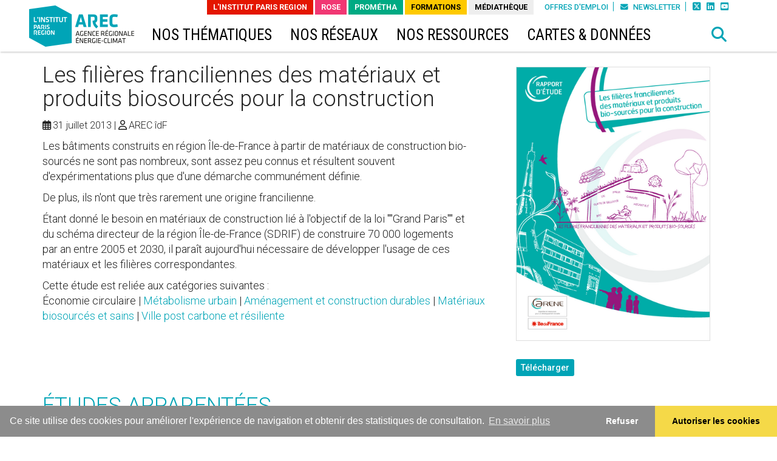

--- FILE ---
content_type: text/html; charset=utf-8
request_url: https://www.arec-idf.fr/nos-travaux/publications/les-filieres-franciliennes-des-materiaux-et-produits-biosources-pour-la-construction/
body_size: 7921
content:
<!DOCTYPE html>
<html lang="fr">
<head>

<meta charset="utf-8">
<!-- 
	This website is powered by TYPO3 - inspiring people to share!
	TYPO3 is a free open source Content Management Framework initially created by Kasper Skaarhoj and licensed under GNU/GPL.
	TYPO3 is copyright 1998-2025 of Kasper Skaarhoj. Extensions are copyright of their respective owners.
	Information and contribution at https://typo3.org/
-->


<link rel="icon" href="/typo3conf/ext/iau_skin/Resources/Public/Images/arec/favicon.ico" type="image/png">
<title>Les filières franciliennes des matériaux et produits biosourcés pour la construction  - AREC</title>
<meta http-equiv="x-ua-compatible" content="IE=edge" />
<meta name="generator" content="TYPO3 CMS" />
<meta name="description" content="Les bâtiments construits en région Île-de-France à partir de matériaux de construction bio-sourcés ne sont pas nombreux, sont assez peu connus et résultent souvent d'expérimentations plus que " />
<meta name="viewport" content="width=device-width, initial-scale=1" />
<meta name="keywords" content="énergie, climat, territoire" />
<meta name="author" content="Agence régionale énergie-climat - AREC" />
<meta property="og:title" content="Les filières franciliennes des matériaux et produits biosourcés pour la construction" />
<meta property="og:description" content="Les bâtiments construits en région Île-de-France à partir de matériaux de construction bio-sourcés ne sont pas nombreux, sont assez peu connus et résultent souvent d'expérimentations plus que " />
<meta property="og:image" content="https://www.arec-idf.fr/fileadmin/DataStorageKit/AREC/Etudes/images/les_filieres_franciliennes_des_materiaux_et_produits_bio_sources_pour_la_construction.jpg" />
<meta property="og:type" content="website" />
<meta property="og:site_name" content="AREC" />
<meta property="og:url" content="https://www.arec-idf.fr/nos-travaux/publications/les-filieres-franciliennes-des-materiaux-et-produits-biosources-pour-la-construction/" />
<meta name="twitter:title" content="Les filières franciliennes des matériaux et produits biosourcés pour la construction" />
<meta name="twitter:description" content="Les bâtiments construits en région Île-de-France à partir de matériaux de construction bio-sourcés ne sont pas nombreux, sont assez peu connus et résultent souvent d'expérimentations plus que " />
<meta name="twitter:image" content="https://www.arec-idf.fr/fileadmin/DataStorageKit/AREC/Etudes/images/les_filieres_franciliennes_des_materiaux_et_produits_bio_sources_pour_la_construction.jpg" />
<meta name="twitter:card" content="summary_large_image" />
<meta name="twitter:site" content="@arec" />
<meta name="copyright" content="©2025Agence régionale énergie-climat - AREC" />
<meta http-equiv="last-modified" content="2025-12-12@08:37:47 TMZ" />


<link rel="stylesheet" href="/typo3temp/assets/css/7015c8c4ac5ff815b57530b221005fc6.css?1737556765" media="all">
<link rel="stylesheet" href="//fonts.googleapis.com/css?family=Roboto:100,100i,300,300i,400,400i,500,500i,700,700i,900,900i" media="all">
<link rel="stylesheet" href="//fonts.googleapis.com/css?family=Roboto+Condensed:300,400,400i,700" media="all">
<link rel="stylesheet" href="/typo3conf/ext/iau_skin/Resources/Public/Bootstrap/css/bootstrap.min.css?1615979279" media="all">
<link rel="stylesheet" href="/typo3conf/ext/iau_skin/Resources/Public/Css/yamm.css?1615979279" media="all">
<link rel="stylesheet" href="/typo3conf/ext/iau_skin/Resources/Public/Css/carousel-fade.css?1615979279" media="all">
<link rel="stylesheet" href="/typo3conf/ext/iau_skin/Resources/Public/Css/styles.css?1699460469" media="all">
<link rel="stylesheet" href="/typo3conf/ext/iau_skin/Resources/Public/Css/header.css?1745928744" media="all">
<link rel="stylesheet" href="/typo3conf/ext/iau_skin/Resources/Public/Css/mosaic.css?1745928744" media="all">
<link rel="stylesheet" href="https://use.fontawesome.com/releases/v6.4.2/css/all.css" media="all">
<link rel="stylesheet" href="/typo3conf/ext/iau_skin/Resources/Public/JavaScript/Fancybox/jquery.fancybox.min.css?1684325028" media="screen">
<link rel="stylesheet" href="/typo3conf/ext/iau_skin/Resources/Public/Css/print.css?1615979279" media="print">
<link rel="stylesheet" href="https://cdnjs.cloudflare.com/ajax/libs/cookieconsent2/3.0.3/cookieconsent.min.css" media="screen">
<link rel="stylesheet" href="/typo3conf/ext/iau_skin/Resources/Public/Css/testimonials.css?1684325028" media="all">
<link rel="stylesheet" href="/typo3conf/ext/iau_skin/Resources/Public/JavaScript/owl-carousel/assets/owl.carousel.css?1684325028" media="all">
<link rel="stylesheet" href="/typo3conf/ext/iau_skin/Resources/Public/JavaScript/owl-carousel/assets/owl.theme.default.css?1684325028" media="all">
<link rel="stylesheet" href="/typo3conf/ext/iau_skin/Resources/Public/Css/custom-colors/arec_custom-colors.css?1616426914" media="all">
<link rel="stylesheet" href="/typo3temp/assets/css/847da8fca8060ca1a70f976aab1210b9.css?1737556765" media="all">


<script src="//code.jquery.com/jquery-latest.min.js" integrity="sha384-UM1JrZIpBwVf5jj9dTKVvGiiZPZTLVoq4sfdvIe9SBumsvCuv6AHDNtEiIb5h1kU" crossorigin="anonymous"></script>
<script src="//www.googletagmanager.com/gtag/js?id=G-5V55GRDK07" async="async"></script>
<script src="/typo3conf/ext/iau_skin/Resources/Public/Bootstrap/js/bootstrap.js?1615979279"></script>
<script src="/typo3conf/ext/iau_skin/Resources/Public/JavaScript/Fancybox/jquery.fancybox.min.js?1684325028"></script>
<script src="//cdn.datatables.net/1.10.4/js/jquery.dataTables.min.js" integrity="sha384-g9lWmDh18RSY+U5tSywsmGqAQi1b0KumTPPAo0ftN3O1HLoQn20JmumClEUM4zxk" crossorigin="anonymous"></script>
<script src="//cdn.datatables.net/responsive/1.0.3/js/dataTables.responsive.js" integrity="sha384-Kc2MkeiVSNeJjI6p3NnfHHuogx44O4/SIW5KkK+yhSPl+9+mEJ0Yd3CJMqOWB0rX" crossorigin="anonymous"></script>
<script src="/typo3conf/ext/iau_skin/Resources/Public/JavaScript/carousel-swipe/carousel-swipe.js?1615979279"></script>
<script src="/typo3conf/ext/iau_skin/Resources/Public/JavaScript/Lib/iau-idf.js?1737556138"></script>
<script src="/typo3conf/ext/iau_skin/Resources/Public/JavaScript/Isotope/isotope.pkgd.min.js?1615979279"></script>
<script src="https://cdnjs.cloudflare.com/ajax/libs/cookieconsent2/3.0.3/cookieconsent.min.js" integrity="sha384-PDjg2ZdS3khPzd53i18+7tzB32JVQfFMrTXYo21RqPgUmEVAPwIhxOUF/8sP79CS" crossorigin="anonymous"></script>
<script src="/typo3conf/ext/iau_skin/Resources/Public/JavaScript/Lib/clamp.min.js?1615979279"></script>
<script src="/typo3conf/ext/iau_skin/Resources/Public/JavaScript/typeahead/typeahead.bundle.js?1615979279"></script>
<script src="/typo3conf/ext/iau_skin/Resources/Public/JavaScript/owl-carousel/owl.carousel.min.js?1684325028"></script>


<link rel="apple-touch-icon" sizes="57x57" href="/typo3conf/ext/iau_skin/Resources/Public/Favicons/apple-icon-57x57.png">
    <link rel="apple-touch-icon" sizes="60x60" href="/typo3conf/ext/iau_skin/Resources/Public/Favicons/apple-icon-60x60.png">
    <link rel="apple-touch-icon" sizes="72x72" href="/typo3conf/ext/iau_skin/Resources/Public/Favicons/apple-icon-72x72.png">
    <link rel="apple-touch-icon" sizes="76x76" href="/typo3conf/ext/iau_skin/Resources/Public/Favicons/apple-icon-76x76.png">
    <link rel="apple-touch-icon" sizes="114x114" href="/typo3conf/ext/iau_skin/Resources/Public/Favicons/apple-icon-114x114.png">
    <link rel="apple-touch-icon" sizes="120x120" href="/typo3conf/ext/iau_skin/Resources/Public/Favicons/apple-icon-120x120.png">
    <link rel="apple-touch-icon" sizes="144x144" href="/typo3conf/ext/iau_skin/Resources/Public/Favicons/apple-icon-144x144.png">
    <link rel="apple-touch-icon" sizes="152x152" href="/typo3conf/ext/iau_skin/Resources/Public/Favicons/apple-icon-152x152.png">
    <link rel="apple-touch-icon" sizes="180x180" href="/typo3conf/ext/iau_skin/Resources/Public/Favicons/apple-icon-180x180.png">
    <link rel="icon" type="image/png" href="/typo3conf/ext/iau_skin/Resources/Public/Favicons/favicon-32x32.png" sizes="32x32">
    <link rel="icon" type="image/png" href="/typo3conf/ext/iau_skin/Resources/Public/Favicons/favicon-194x194.png" sizes="194x194">
    <link rel="icon" type="image/png" href="/typo3conf/ext/iau_skin/Resources/Public/Favicons/favicon-96x96.png" sizes="96x96">
    <link rel="icon" type="image/png" href="/typo3conf/ext/iau_skin/Resources/Public/Favicons/android-chrome-192x192.png" sizes="192x192">
    <link rel="icon" type="image/png" href="/typo3conf/ext/iau_skin/Resources/Public/Favicons/favicon-16x16.png" sizes="16x16">
    <link rel="manifest" href="/typo3conf/ext/iau_skin/Resources/Public/Favicons/manifest.json">
    <meta name="msapplication-config" content="/typo3conf/ext/iau_skin/Resources/Public/Favicons/browserconfig.xml" />
    <meta name="msapplication-TileColor" content="#2e3a41">
    <meta name="msapplication-TileImage" content="/typo3conf/ext/iau_skin/Resources/Public/Favicons/mstile-144x144.png">
    <meta name="theme-color" content="#b80b0d">

	
		<script type='text/javascript' src='https://platform-api.sharethis.com/js/sharethis.js#property=63760dd86fa502001965e8e3&product=inline-share-buttons' async='async'></script>
	

<link rel="canonical" href="https://www.arec-idf.fr/nos-travaux/publications/les-filieres-franciliennes-des-materiaux-et-produits-biosources-pour-la-construction/"/>
</head>
<body>





		
    <header id="navbar" class="affix-top">
        <nav class="navbar nocontent hidden-xs hidden-sm"><div class="container"><div  id="upper-header" class="collapse navbar-collapse" ><a id="logo" title="AREC Île-de-France" href="/"><img src="/typo3conf/ext/iau_skin/Resources/Public/Images/arec/Logo_AREC.png"  alt="" id="big-logo" ></a><ul id="navtool" class="nav navbar-nav navbar-right" role="menu"><li class="panel slash"><!-- use class panel to close automaticaly --><a href="https://www.institutparisregion.fr/offres-demploi-et-de-stage/" title="Offres d&#039;emploi">Offres d'emploi</a></li><li class="panel slash"><!-- use class panel to close automaticaly --><a href="/newsletter/" title="Newsletter"><i class="fas fa-envelope"></i> Newsletter</a></li><li ><!-- use class panel to close automaticaly --><ul id="target3337" class="list-inline"><!-- collapse collapse-width --><li><a href="https://twitter.com/arecidf" target="_blank" title="X">&#xe61a;</a></li><li><a href="https://www.linkedin.com/company/arec-idf" target="_blank" title="LinkedIn">&#xf08c;</a></li><li><a href="https://www.youtube.com/c/AREC%C3%8EdFAgencer%C3%A9gionale%C3%A9nergieclimat%C3%8EdF/videos" target="_blank" title="YouTube">&#xf431;</a></li></ul></li></ul><ul id="megamenu2" class="navbar nav navbar-nav navbar-right yamm" role="navigation"><li><a href="https://www.institutparisregion.fr" title="L&#039;Institut Paris Region" class="" target="_blank">L&#039;Institut Paris Region</a></li><li><a href="https://www.roseidf.org" title="ROSE" class="" target="_blank">ROSE</a></li><li><a href="/prometha/" title="PROMÉTHA" class="sub" target="_self">PROMÉTHA</a></li><li><a href="https://www.institutparisregion.fr/notre-offre-de-formations/" title="Formations" class="" target="_blank">Formations</a></li><li><a href="https://www.institutparisregion.fr/mediatheque-francoise-choay/" title="La Médiathèque Françoise Choay" class="" target="_blank">Médiathèque</a></li></ul></div><!-- upper-header --><div id="megamenu" class="collapse navbar-collapse" ><ul class="nav navbar-nav yamm tabs"><li class="dropdown sub  layout-2"><a href="#" title="Nos thématiques" class="dropdown-toggle" data-toggle="dropdown">Nos thématiques</a><ul class="dropdown-menu" role="menu"><li><!--f:if condition=""></f:if--><li class="layout-0"><a href="/sobriete-energetique/" title="Sobriété énergétique" target="_self"><span class="title">Sobriété énergétique</span></a></li><!--f:if condition=""></f:if--><li class="layout-0"><a href="/efficacite-energetique/" title="Efficacité énergétique" target="_self"><span class="title">Efficacité énergétique</span></a></li><!--f:if condition=""></f:if--><li class="layout-0"><a href="/energies-renouvelables-et-de-recuperation/" title="Énergies renouvelables et de récupération" target="_self"><span class="title">Énergies renouvelables et de récupération</span></a></li><!--f:if condition=""></f:if--><li class="layout-0"><a href="/plans-climat/" title="Plans climat" target="_self"><span class="title">Plans climat</span></a></li><!--f:if condition=""></f:if--><li class="layout-0"><a href="/adaptation-au-changement-climatique/" title="Adaptation au changement climatique" target="_self"><span class="title">Adaptation au changement climatique</span></a></li><!--f:if condition=""></f:if--><li class="layout-0"><a href="/amenagement-et-construction-durables/" title="Aménagement et construction durables" target="_self"><span class="title">Aménagement et construction durables</span></a></li><!--f:if condition=""></f:if--><li class="layout-0"><a href="/financement/" title="Financement" target="_self"><span class="title">Financement</span></a></li><!--f:if condition=""></f:if--><li class="layout-0"><a href="/education-sensibilisation/" title="Éducation / Sensibilisation" target="_self"><span class="title">Éducation / Sensibilisation</span></a></li></li></ul></li><li class="dropdown sub layout-2"><a href="#" title="Nos réseaux" class="dropdown-toggle" data-toggle="dropdown">Nos réseaux</a><ul class="dropdown-menu" role="menu"><li><!--f:if condition="1"></f:if--><li class="layout-0"><a href="/nos-reseaux/reseau-regional-des-alec-actifs/" title="Réseau régional des ALEC (ACTIFS)" target="_self"><span class="title">Réseau régional des ALEC (ACTIFS)</span></a></li><!--f:if condition=""></f:if--><li class="layout-0"><a href="/nos-reseaux/cdte/" title="Communautés départementales de la transition énergétique (CDTE)" target="_self"><span class="title">Communautés départementales de la transition énergétique (CDTE)</span></a></li><!--f:if condition=""></f:if--><li class="layout-0"><a href="https://www.ordif.fr/nos-reseaux/communaute-des-territoires-circulaires/" title="Communauté des territoires franciliens circulaires" target=""><span class="title">Communauté des territoires franciliens circulaires</span></a></li><!--f:if condition=""></f:if--><li class="layout-0"><a href="/nos-reseaux/reseau-europeen-fedarene/" title="Réseau européen FEDARENE" target="_self"><span class="title">Réseau européen FEDARENE</span></a></li><!--f:if condition="1"></f:if--><li class="layout-0"><a href="/nos-reseaux/les-generateurs-franciliens/" title="Les Générateurs franciliens" target="_self"><span class="title">Les Générateurs franciliens</span></a></li><!--f:if condition=""></f:if--><li class="layout-0"><a href="/nos-reseaux/club-hydrogene-ile-de-france-1/" title="Club Hydrogène Île-de-France" target="_self"><span class="title">Club Hydrogène Île-de-France</span></a></li><!--f:if condition=""></f:if--><li class="layout-0"><a href="/nos-reseaux/reseau-teddif/" title="Réseau Teddif" target="_self"><span class="title">Réseau Teddif</span></a></li></li></ul></li><li class="dropdown sub layout-2"><a href="#" title="Nos ressources" class="dropdown-toggle" data-toggle="dropdown">Nos ressources</a><ul class="dropdown-menu" role="menu"><li><!--f:if condition=""></f:if--><li class="layout-0"><a href="/nos-ressources/publications/" title="Publications" target="_self"><span class="title">Publications</span></a></li><!--f:if condition="1"></f:if--><li class="layout-0"><a href="/nos-ressources/videos/" title="Vidéos" target="_self"><span class="title">Vidéos</span></a></li><!--f:if condition="1"></f:if--><li class="layout-0"><a href="/nos-ressources/outils/" title="Outils" target="_self"><span class="title">Outils</span></a></li><!--f:if condition="1"></f:if--><li class="layout-0"><a href="/dossiers-a-suivre/" title="Dossiers à suivre" target="_self"><span class="title">Dossiers à suivre</span></a></li></li></ul></li><li><a href="/cartes-donnees/" title="Cartes &amp; données" class="sub " target="_self">Cartes &amp; données</a></li></ul><ul class="nav navbar-nav navbar-right"><li><a id="search" data-target="#search-box" data-toggle="modal" role="button" ><i class="fa fa-search" aria-hidden="true"></i></a></li></ul></div></div><!-- megamenuNav --><div class="navbar-header" ></div><!-- navbar-header --></nav> 

    </header>


<section id="header-sm">
<nav class="navbar nocontent hidden-md hidden-lg text-center">

        <a title="AREC Île-de-France" href="/">
            <img src="/typo3conf/ext/iau_skin/Resources/Public/Images/arec/Logo_AREC.png" alt="">
        </a>

        


        <button id="burger-btn" type="button" class="navbar-toggle" data-target="#burger-menu" aria-controls="burger-menu" role="tab" data-toggle="collapse" style="position:absolute;left:0;top:0;">
            <span class="sr-only">Navigation Toggle</span>
            <span class="icon-bar"></span>
            <span class="icon-bar"></span>
            <span class="icon-bar"></span>
        </button>

        
            <ul class="nav navbar-nav pull-right" style="margin: 10px; position:absolute;right:0;top:0;">
                <li>
                    <a id="search" data-target="#search-box" data-toggle="modal" role="button" >
                        <i class="fa fa-search" aria-hidden="true"></i>
                    </a>                                
                </li>
            </ul>
        

    </nav>


    <div id="burger-menu" class="ease-in-out collapse" >
        <a role="button" data-target="#burger-menu" aria-controls="burger-menu" role="tab" data-toggle="collapse" class="hidden-sm"><span aria-hidden="true">×</span></a>
        <ul id="burger-list" class="navbar nav nocontent" role="navigation" >

            
            
            
                
    <li class="panel">
        <a title="Nos thématiques" data-toggle="collapse" data-parent="#burger-list" href="#collapse3282">Nos thématiques</a>
        <!--f:if condition="1" il faudrait mettre un paramètre includeSpacers -->
            <div id="collapse3282" class="panel-collapse collapse" role="menu">
                <ul class="list-group" role="menu">


                    
                        
                           
                            
                                             
                                <li class="list-group-item">
                                    <a href="/sobriete-energetique/" title="Sobriété énergétique" target="_self"><span class="title">Sobriété énergétique</span></a>
                                </li>
                                
                             

                        
                           
                            
                                             
                                <li class="list-group-item">
                                    <a href="/efficacite-energetique/" title="Efficacité énergétique" target="_self"><span class="title">Efficacité énergétique</span></a>
                                </li>
                                
                             

                        
                           
                            
                                             
                                <li class="list-group-item">
                                    <a href="/energies-renouvelables-et-de-recuperation/" title="Énergies renouvelables et de récupération" target="_self"><span class="title">Énergies renouvelables et de récupération</span></a>
                                </li>
                                
                             

                        
                           
                            
                                             
                                <li class="list-group-item">
                                    <a href="/plans-climat/" title="Plans climat" target="_self"><span class="title">Plans climat</span></a>
                                </li>
                                
                             

                        
                           
                            
                                             
                                <li class="list-group-item">
                                    <a href="/adaptation-au-changement-climatique/" title="Adaptation au changement climatique" target="_self"><span class="title">Adaptation au changement climatique</span></a>
                                </li>
                                
                             

                        
                           
                            
                                             
                                <li class="list-group-item">
                                    <a href="/amenagement-et-construction-durables/" title="Aménagement et construction durables" target="_self"><span class="title">Aménagement et construction durables</span></a>
                                </li>
                                
                             

                        
                           
                            
                                             
                                <li class="list-group-item">
                                    <a href="/financement/" title="Financement" target="_self"><span class="title">Financement</span></a>
                                </li>
                                
                             

                        
                           
                            
                                             
                                <li class="list-group-item">
                                    <a href="/education-sensibilisation/" title="Éducation / Sensibilisation" target="_self"><span class="title">Éducation / Sensibilisation</span></a>
                                </li>
                                
                             

                        
                    


                </ul>
            </div>
        <!--/f:if-->
    </li>
 
            
                
    <li class="panel">
        <a title="Nos réseaux" data-toggle="collapse" data-parent="#burger-list" href="#collapse3284">Nos réseaux</a>
        <!--f:if condition="1" il faudrait mettre un paramètre includeSpacers -->
            <div id="collapse3284" class="panel-collapse collapse" role="menu">
                <ul class="list-group" role="menu">


                    
                        
                           
                            
                                             
                                <li class="list-group-item">
                                    <a href="/nos-reseaux/reseau-regional-des-alec-actifs/" title="Réseau régional des ALEC (ACTIFS)" target="_self"><span class="title">Réseau régional des ALEC (ACTIFS)</span></a>
                                </li>
                                
                             

                        
                           
                            
                                             
                                <li class="list-group-item">
                                    <a href="/nos-reseaux/cdte/" title="Communautés départementales de la transition énergétique (CDTE)" target="_self"><span class="title">Communautés départementales de la transition énergétique (CDTE)</span></a>
                                </li>
                                
                             

                        
                           
                            
                                             
                                <li class="list-group-item">
                                    <a href="https://www.ordif.fr/nos-reseaux/communaute-des-territoires-circulaires/" title="Communauté des territoires franciliens circulaires" target=""><span class="title">Communauté des territoires franciliens circulaires</span></a>
                                </li>
                                
                             

                        
                           
                            
                                             
                                <li class="list-group-item">
                                    <a href="/nos-reseaux/reseau-europeen-fedarene/" title="Réseau européen FEDARENE" target="_self"><span class="title">Réseau européen FEDARENE</span></a>
                                </li>
                                
                             

                        
                           
                            
                                             
                                <li class="list-group-item">
                                    <a href="/nos-reseaux/les-generateurs-franciliens/" title="Les Générateurs franciliens" target="_self"><span class="title">Les Générateurs franciliens</span></a>
                                </li>
                                
                             

                        
                           
                            
                                             
                                <li class="list-group-item">
                                    <a href="/nos-reseaux/club-hydrogene-ile-de-france-1/" title="Club Hydrogène Île-de-France" target="_self"><span class="title">Club Hydrogène Île-de-France</span></a>
                                </li>
                                
                             

                        
                           
                            
                                             
                                <li class="list-group-item">
                                    <a href="/nos-reseaux/reseau-teddif/" title="Réseau Teddif" target="_self"><span class="title">Réseau Teddif</span></a>
                                </li>
                                
                             

                        
                    


                </ul>
            </div>
        <!--/f:if-->
    </li>
 
            
                
    <li class="panel">
        <a title="Nos ressources" data-toggle="collapse" data-parent="#burger-list" href="#collapse3285">Nos ressources</a>
        <!--f:if condition="1" il faudrait mettre un paramètre includeSpacers -->
            <div id="collapse3285" class="panel-collapse collapse" role="menu">
                <ul class="list-group" role="menu">


                    
                        
                           
                            
                                             
                                <li class="list-group-item">
                                    <a href="/nos-ressources/publications/" title="Publications" target="_self"><span class="title">Publications</span></a>
                                </li>
                                
                             

                        
                           
                            
                                             
                                <li class="list-group-item">
                                    <a href="/nos-ressources/videos/" title="Vidéos" target="_self"><span class="title">Vidéos</span></a>
                                </li>
                                
                             

                        
                           
                            
                                             
                                <li class="list-group-item">
                                    <a href="/nos-ressources/outils/" title="Outils" target="_self"><span class="title">Outils</span></a>
                                </li>
                                
                             

                        
                           
                            
                                             
                                <li class="list-group-item">
                                    <a href="/dossiers-a-suivre/" title="Dossiers à suivre" target="_self"><span class="title">Dossiers à suivre</span></a>
                                </li>
                                
                             

                        
                    


                </ul>
            </div>
        <!--/f:if-->
    </li>
 
            
                
    <li class="panel">
    	<a href="/cartes-donnees/" title="Cartes &amp; données" class="sub " style="" target="_self">Cartes & données</a>
    </li>
 
            
                
    <li class="panel">
    	<a href="https://www.institutparisregion.fr" title="L&#039;Institut Paris Region" class=" " style="" target="_blank">L'Institut Paris Region</a>
    </li>
 
            
                
    <li class="panel">
    	<a href="https://www.roseidf.org" title="ROSE" class=" " style="" target="_blank">ROSE</a>
    </li>
 
            
                
    <li class="panel">
    	<a href="/prometha/" title="PROMÉTHA" class="sub " style="" target="_self">PROMÉTHA</a>
    </li>
 
            
                
    <li class="panel">
    	<a href="https://www.institutparisregion.fr/notre-offre-de-formations/" title="Formations" class=" " style="" target="_blank">Formations</a>
    </li>
 
            
                
    <li class="panel">
    	<a href="https://www.institutparisregion.fr/mediatheque-francoise-choay/" title="La Médiathèque Françoise Choay" class=" " style="" target="_blank">Médiathèque</a>
    </li>
 
            
            
            

            
            
            
                
    <li class="panel">
    	<a href="/larec-ile-de-france.html" title="L&#039;AREC Île-de-France" class=" corporate" style="font-weight: 500;" target="_top">L'AREC Île-de-France</a>
    </li>

            
                
    <li class="panel">
    	<a href="/larec-ile-de-france.html#Quefaisonsnous" title="Que faisons-nous ?" class=" corporate" style="font-weight: 500;" target="_top">Que faisons-nous ?</a>
    </li>

            
                
    <li class="panel">
    	<a href="/larec-ile-de-france.html#Partenaires" title="Nos partenaires" class=" corporate" style="font-weight: 500;" target="_top">Nos partenaires</a>
    </li>

            
            
            

            
            
            
               
    <li class="panel">
    	<a href="https://www.institutparisregion.fr/offres-demploi-et-de-stage/" title="Offres d&#039;emploi" class=" corporate" style="" target="_self">Offres d'emploi</a>
    </li>

            
               
    <li class="panel">
    	<a href="/newsletter/" title="Newsletter" class=" corporate" style="" target="_self"><i class="fas fa-envelope"></i> Newsletter</a>
    </li>

            
            
            

        </ul>
    </div>




    <!-- !important modal en dehors du header pour ne pas perturber l'affichage quand header en position:fixed  -->
    <div id="search-box" class="modal fade" tabindex="-1" role="dialog" aria-labelledby="zone de recherche">
        <div class="modal-dialog modal-lg" role="document">
            <button type="button" class="close" data-dismiss="modal" aria-label="Close"><span aria-hidden="true">&times;</span></button>
            <form role="search" action="/resultats-de-recherche/" method="get" >
                <input type="text" class="form-control" name="terme" value="" placeholder="Rechercher" autocomplete="off">
            </form> 
            <p>Saisissez les termes de votre recherche puis validez </p>
        </div>
    </div>
</section>






		<!--TYPO3SEARCH_begin-->
		
    <main role="main" class="standard">
        <div id="fullpage_banner" >
            
        </div>
        <div class="container">
            
        </div>
        

<!--f:if condition="==''"></f:if--><div id="c28290"  
				 class="frame frame-default frame-type-list frame-layout-0   clearfix" ><div class="container"><div class="tx-iaurif-publications-extbase"><div class="etude-properties"><div class="row"><div class="col-sm-8"><section id="title"><div id="page-title"><h1>Les filières franciliennes des matériaux et produits biosourcés pour la construction</h1></div><div id="page-subtitle"></div><div id="page-date"><p class="meta"><span class="date">31 juillet 2013</span><span class="auteur">AREC îdF</span></p></div><!--div id="page-author" class="date">Auteur</div--></section><div class="desc"><p>Les bâtiments construits en région Île-de-France à partir de matériaux de construction bio-sourcés ne sont pas nombreux, sont assez peu connus et résultent souvent d'expérimentations plus que d'une démarche communément définie.</p><p>De plus, ils n'ont que très rarement une origine francilienne.</p><p>Étant donné le besoin en matériaux de construction lié à l'objectif de la loi ""Grand Paris"" et du schéma directeur de la région Île-de-France (SDRIF) de construire 70 000 logements par an entre 2005 et 2030, il paraît aujourd'hui nécessaire de développer l'usage de ces matériaux et les filières correspondantes.</p></div><p>
                        Cette étude est reliée aux catégories suivantes : <br/>
                    
                    Économie circulaire | 
                
                    
                    <a href="https://www.arec-idf.fr/economie-circulaire.html#.filtre-metabolisme-urbain">Métabolisme urbain</a> | 
                
                    
                    <a href="/amenagement-et-construction-durables/">Aménagement et construction durables</a> | 
                
                    
                    <a href="/amenagement-et-construction-durables.html#.filtre-materiaux-biosources-et-sains">Matériaux biosourcés et sains</a> | 
                
                    
                    <a href="https://arec.iau-idf.fr/amenagement-et-construction-durables.html#.filtre-ville-post-carbone-et-resiliente">Ville post carbone et résiliente</a></p></div><div class="col-sm-4"><br/><figure id="cover"><!-- Vignette --><img class="thumbnail" loading="lazy" src="/fileadmin/_processed_/f/b/csm_les_filieres_franciliennes_des_materiaux_et_produits_bio_sources_pour_la_construction_8834a4d32c.png" width="400" height="567" alt="" /><!--f:if condition="40==1"></f:if--><!--f:if condition="40==2"></f:if--></figure><!-- Lien téléchargement --><p><a href="/fileadmin/DataStorageKit/AREC/Etudes/pdf/les_filieres_franciliennes_des_materiaux_et_produits_bio_sources_pour_la_construction.pdf" target="_blank" class="downloadBigButton">Télécharger</a></p><!--f:if condition=""></f:if--></div></div><!--f:if condition="0>1"></f:if--><!--div class="row"><div id="container" class="mosaic"><div class="col-sm-4 sizer"></div></div></div--><h2>
            Études apparentées
        </h2><div class="paginated"><div class="row"><div class="etude-item"><a href="/nos-travaux/publications/architectures-cree-materiaux-de-construction-retour-aux-bioresources/"><div class="col-md-2 col-sm-3 col-xs-4"><!-- Vignette --><img class="thumbnail" loading="lazy" src="/fileadmin/_processed_/a/b/csm_cree_internet_biosources_vf_42e81a9c34.png" width="400" height="518" alt="" /></div><div class="col-md-10 col-sm-9 col-xs-8"><div class="desc"><h4>Architectures CREE - Matériaux de construction: retour aux (biore)sources</h4><p class="subtitle"></p><p class="bodytext">
                    
                        Tiré à part du dossier publié dans le magazine Architectures CREE n°373 paru en novembre 2015.
Face aux besoins croissants en matières premières, à la prise de conscience de la finitude des ressources minérales et aux conséquences sur l'environnement, de nombreux secteurs&nbsp;...
                </p><p class="meta"><span class="date">décembre 2015</span><span class="auteur"> Architectures CREE</span></p></div></div></a></div></div><div class="row"><div class="etude-item"><a href="/nos-travaux/publications/benchmark-biosources-in-the-world/"><div class="col-md-2 col-sm-3 col-xs-4"><!-- Vignette --><img class="thumbnail" loading="lazy" src="/fileadmin/_processed_/4/6/csm_bbmworld_rapport_fin_v71_e9ed00df44.png" width="400" height="567" alt="" /></div><div class="col-md-10 col-sm-9 col-xs-8"><div class="desc"><h4>Benchmark biosourcés in the World</h4><p class="subtitle"></p><p class="bodytext">
                    
                        Panorama de l'usage des matériaux biosourcés dans 15 pays
Ce travail considérable permettra au lecteur d'acquérir, à l’échelon international, un premier niveau de connaissance sur les ressources disponibles, la maturité scientifique, technique, réglementaire, économique,&nbsp;...
                </p><p class="meta"><span class="date">juin 2016</span><span class="auteur"> AREC îdF, Arts et métiers, Ministère de la Transition écologique et solidaire, ADEME</span></p></div></div></a></div></div></div><div class="row"></div></div></div></div></div>


        <div class="container">

	
	
            
            
            <!--f:debug>Array</f:debug-->
            <!--f:debug>Array</f:debug-->
            

	
        </div>
    </main>

		<!--TYPO3SEARCH_end-->
		
    <footer>
        <div class="container" role="menu">
            

    
        

<!--f:if condition="==''"></f:if--><div id="c28496"  
				 class="frame frame-default frame-type-text frame-layout-0  frame-space-after-medium  clearfix" ><div class="container"><p class="text-center"><a href="/newsletter/" class="btn btn-iau">S'inscrire à la newsletter</a></p></div></div>




<!--f:if condition="==''"></f:if--><div id="c27701"  
				 class="frame frame-default frame-type-iauskin_columns frame-layout-0   clearfix" ><div class="container"><div class="content"><div class="row"><div class=" col-sm-6 col-md-4"><!--f:if condition="==''"></f:if--><div id="c27696"  
				 class="frame frame-default frame-type-textmedia frame-layout-0   clearfix" ><div class="ce-textpic ce-left ce-intext ce-nowrap"><div class="ce-gallery" data-ce-columns="1" data-ce-images="1"><div class="ce-row"><div class="ce-column"><figure class="image"><a href="https://www.institutparisregion.fr" target="_blank"><img class="image-embed-item" src="/fileadmin/DataStorage/Accueil/logosIAU/IPR120Blanctransp.png" width="120" height="116" loading="lazy" alt="" /></a></figure></div></div></div><div class="ce-bodytext"><p><br><br> L'AREC Île-de-France<br> est un département<br> de L'Institut Paris Region</p></div></div></div></div><div class=" col-sm-6 col-md-3"><!--f:if condition="==''"></f:if--><div id="c27697"  
				 class="frame frame-default frame-type-menu_subpages frame-layout-0   clearfix" ><ul><li><a href="/larec-ile-de-france.html" target="_top" title="L&#039;AREC Île-de-France"><span>L&#039;AREC Île-de-France</span></a></li><li><a href="/larec-ile-de-france.html#Quefaisonsnous" target="_top" title="Que faisons-nous ?"><span>Que faisons-nous ?</span></a></li><li><a href="/larec-ile-de-france.html#Partenaires" target="_top" title="Nos partenaires"><span>Nos partenaires</span></a></li></ul></div></div><div class=" col-sm-12 col-md-3"><!--f:if condition="==''"></f:if--><div id="c28495"  
				 class="frame frame-default frame-type-menu_subpages frame-layout-0   clearfix" ><ul><li><a href="/nous-contacter/" title="Nous contacter"><span>Nous contacter</span></a></li><li><a href="/presse/" title="Presse"><span>Presse</span></a></li><li><a href="https://www.institutparisregion.fr/offres-demploi-et-de-stage/" target="_blank" title="Offres d&#039;emploi"><span>Offres d&#039;emploi</span></a></li><li><a href="/plan11/" title="Plan du site"><span>Plan du site</span></a></li><li><a href="/mentions-legales/" title="Mentions légales"><span>Mentions légales</span></a></li></ul></div></div><div class=" col-sm-12 col-md-2"><!--f:if condition="==''"></f:if--><div id="c28501"  
				 class="frame frame-default frame-type-text frame-layout-0   clearfix" ><h4 class="">
                Nous suivre
            </h4><p><a href="https://twitter.com/ARECIDF" target="_blank" rel="noreferrer"><i class="fa-brands fa-square-x-twitter fa-2x">&nbsp;</i></a>&nbsp;&nbsp;<a href="https://www.linkedin.com/company/arec-idf/" target="_blank" rel="noreferrer"><i class="fa-brands fa-linkedin fa-2x">&nbsp;</i></a>&nbsp;&nbsp;<a href="https://www.youtube.com/channel/UCNNXXs-D6QVUhFyxoCrM0Qw" target="_blank" rel="noreferrer"><i class="fa-brands fa-square-youtube fa-2x">&nbsp;</i></a></p></div></div></div></div></div></div>


    
    

            <div id="copyright"><p>©2025&nbsp;Agence régionale énergie-climat - AREC</p></div>
        </div>
        <div id="back-top">
            <a href="#top" title="haut de page"><i class="fas fa-chevron-circle-up"></i></a>
        </div>
    </footer>
<script src="https://www.google.com/recaptcha/api.js?hl="></script>
<script src="/typo3temp/assets/js/3f739f9a45e8331d23efc1aecabdd19f.js?1721825829"></script>


</body>
</html>

--- FILE ---
content_type: text/css; charset=utf-8
request_url: https://www.arec-idf.fr/typo3conf/ext/iau_skin/Resources/Public/Css/styles.css?1699460469
body_size: 7898
content:
/*****
 * TMP *****/

.cc-window {
 	z-index: 95000 !important;
 }

/**
* Partie mega menu
* En utilisant le mobile first de bootstrap 3
**/


/* Test : */
body {
	font-family: "Roboto", sans-serif;
	font-size: 18px;
	/* font-size: 1vw; c'est la  larguer du container qui nous interesse pas celle du viewport */
	font-weight: 300;
	color: #222; /* Ajout 2022 sur demande N. Bauquet */
}
b, strong {
    font-weight: 500;
}

/***************************************************** CONTENT **************************************************/

main.blur {
	-webkit-filter: brightness(30%) grayscale(60%);
	-moz-filter: brightness(30%) grayscale(60%);
	-o-filter: brightness(30%) grayscale(60%);
	-ms-filter: brightness(30%) grayscale(60%);
	filter: brightness(30%) grayscale(60%);
}
main.blur>.container {
	overflow: hidden;
	-webkit-filter: blur(2px);
	-moz-filter: blur(2px);
	-o-filter: blur(2px);
	-ms-filter: blur(2px);
	filter: blur(2px);
}
main {
	background: white;
    -webkit-transition: all .2s linear;
    -moz-transition: all .2s linear;
    -o-transition: all .2s linear;
    transition: all .2s linear;
/* test    
padding-top: 10px;*/ 
}
main.standard{
	padding-top: 10px;
	padding-bottom: 60px;
}

/*********** TITRES  **************/
h1 {
	font-weight: 300;
}
h2 {
	font-size: 36px;
	text-transform: uppercase;
	color: #E41600;
	font-weight: 300;
}
h3 {
	font-weight: 400;
    font-size: 28px;
}
h4 {
	color: #333;
}
main.standard h4 {
	font-size: 20px;
	margin-bottom: 2px;
}
/*********** LIENS  **************/
a {
	text-decoration: none;
}
a, a:hover, a:focus {
	color: black;
}
p a, p a:hover, p a:focus
/*ul a, ul a:hover, retrouver ancienne m�thode */
h2 a, h2 a:hover, h2 a:focus {
	color: #E41600;
}
h2 a:hover {
	text-decoration: none;
}
#burger-list a.corporate {
    color : #E41600;
}


/* Lien Download PDF publication */
a.downloadBigButton {
    font-size: 14px;
    padding: 4px 8px;
    display: inline-block;
    margin-top: 10px!important;
    font-weight: 500;
    background-color: #E41600;
    color: #ffffff;
    border-radius: 3px;
}
a.downloadBigButton:hover {
    color: #ffffff;
    text-decoration: none;
}
/* Lien Download */
a.download:before {
	content: "\f0ab";
	font-family: "Font Awesome\ 5 Free";
	color: #666;
	margin-right: 4px;
	font-weight: 900;
	font-size: 0.9em;
}
a.download:hover:before {
	color: #E41600;
}
a.download {
/*	color: #222;
	font-size: 14px;
	font-weight: normal;
	border-bottom: 1px dotted #ccc;
	padding-bottom: 3px;
	display: inline-block;*/
	text-decoration: none;
}

/* Lien Externe/Interne */
a.internal-link:before {
	content: "\f0c1";
	font-family: "Font Awesome\ 5 Free";
	color: #666;
	margin-right: 4px;
	font-weight: 900;
	font-size: 0.9em;
}
a.internal-link:hover:before {
	color: #E41600;
}
a.external-link:before {
	content: "\f35d";
	font-family: "Font Awesome\ 5 Free";
	color: #666;
	margin-right: 4px;
	font-weight: 900;
	font-size: 0.9em;
}
a.external-link:hover:before {
	color: #E41600;
}

/* Lien Acheter  */
a.buy:before {
	content: "\f111";
	font-family: "Font Awesome\ 5 Free";
	/* color: #FFBB00; gold */
	color: #666;
	position: absolute;
	left: 0;
	top: 0;
    font-weight: 900;
}
a.buy:after {
	content: "\f153";
	font-family: "Font Awesome\ 5 Free";
	position: absolute;
	color: white;
	left: 0.25em;
	top: 0.29em;
	font-size: 0.7em;
	font-weight: 900;
}
a.buy:hover:before {
	color: #E41600;
}
a.buy {
	padding-left: 22px;
	position: relative;
	display: inline-block;
	text-decoration: none;
}
/* Lien external link */
/* pas impl�ment� car lien dans les textes : display: inline-block + picto sur :before*/

/* Lien sommaire du header  */
a.summary {
    font-weight: 400;
}
a.summary:before {
	content: "\f022"; /* "\f022"; */
	font-family: "Font Awesome\ 5 Free";
	font-size: 1.1em;
}
/*a.summary:hover {
	text-decoration: none;
}*/




/*********** DATE **************/
 .date,
 .auteur,
 .emailauteur,
 .sommaire,
 .lieu {
	font-weight: 300;
	font-size: 0.9em;
}
.date:before,
.auteur:before,
.emailauteur:before,
.sommaire:before,
.lieu:before {
	font-family: "Font Awesome\ 5 Free";
	margin-right: 3px;
}
.date:before {
	content: "\f073";
}
.auteur:before {
	content: "\f007";
}
.emailauteur:before {
	content: "\f0e0";
}
.sommaire:before {
	content: "\f0e8";
}
.lieu:before {
	content: "\f3c5";
	font-weight: 900;
}
 .date a,
 .auteur a,
 .emailauteur a,
 .sommaire a,
 .lieu a {
	color: #333;
}

p.meta span:after {
	content: " | ";
}
p.meta span:last-of-type::after {
	content: "";
}


/** NEW : ADD BACKGROURD AND TEXT COLOR ***/
.bg-primary {
    background-color: #E41600;
}
.bg-secondary {
    background-color: #6c757d;
}
.bg-success {
    background-color: #28a745;
}
.bg-warning {
    background-color: #ffc107;
}
.bg-danger {
    background-color: #dc3545;
}
.bg-info{
    background-color: #17a2b8;
}


/********* Bootstrap button : test ajout ***********/
.btn-primary {
	color: #fff;
    background-color: #E41600;
    border-color: #E41600;
}
.btn-secondary {
	color: #fff;
    background-color: #6c757d;
    border-color: #6c757d;
}
.btn-success {
	color: #fff;
    background-color: #28a745;
    border-color: #28a745;
}
.btn-warning {
	color: #fff;
    background-color: #ffc107;
    border-color: #ffc107;
}
.btn-danger {
	color: #fff;
    background-color: #dc3545;
    border-color: #dc3545;
}
.btn-info{
	color: #fff;
    background-color: #17a2b8;
    border-color: #17a2b8;
}


/*********** TABS  **************/

.tabsFluidcontent div[id^="bloc"] h3:first-of-type,
.tabsFluidcontent div[id^="bloc"] h4:first-of-type { 
	margin-top: 0;
}

.tabsFluidcontent .nav>li.active>a {
	background-color: #E41600;
	color: white;
}

/*.tabsFluidcontent > div:first-of-type p {
	font-size: 16px;
	font-weight: 500;
}*/
.tabsFluidcontent > div:first-of-type ul.nav {
	font-size: 16px;
	font-weight: 400;
}


/*********** BREADCRUMB > FILTERS **************/

#breadcrumb .btn-toolbar { margin-top: 5px;}
#breadcrumb .btn-toolbar .btn-group { margin-bottom: 5px; }


/*********** BOOTSTRAP : label et btn  **************/
.btn-iau, .btn-iau:hover, .btn-iau:focus,
button.is-checked, button.is-checked:hover, button.is-checked:focus,
.label-iau  { background:#E41600; color:white; }

/*********** BOOTSTRAP : pagination  **************/
.pagination>.active>a, 
.pagination>.active>span, 
.pagination>.active>a:hover, 
.pagination>.active>span:hover, 
.pagination>.active>a:focus, 
.pagination>.active>span:focus {
    background-color: #E41600;
    border-color: #ddd;
}
.pagination>li>a, .pagination>li>span {
    color: #666;
}

/*********** RTE  **************/
p.footnote,
div.footnote {
	color: #888;
	font-size: 0.8em;
}
p.signature {
	font-size: 0.8em;
}
/*  multi-colonnes : n'est pas pris en compte par rte ????*/
@media ( min-width : 768px) {
	p.newspaper3c,
	div.newspaper3c {
	  -webkit-column-count: 3;
	  -moz-column-count: 3;
	  column-count: 3;
	}
	p.newspaper2c,
	div.newspaper2c {
	  -webkit-column-count: 2;
	  -moz-column-count: 2;
	  column-count: 2;
	} 
	p.newspaper2c,
	p.newspaper3c,
	div.newspaper2c,
	div.newspaper3c {
	  padding: 15px;
	  -webkit-column-gap: 40px;
	  -moz-column-gap: 40px;
	  column-gap: 40px;
	  -webkit-column-rule: 1px solid lightgrey;
	  -moz-column-rule: 1px solid lightgrey;
	  column-rule: 1px solid lightgrey;
	}
}
blockquote {
	padding-left: 50px;
	font-style: italic;
    color: #666;
    font-size: 18px;
    border-left: initial;
}

/***** Test ***********/
blockquote {
    position:relative;
}
blockquote:before {
    font-size: 80px;
    font-style: normal;
    position: absolute;
    left: 0;
    top: -10px;
    font-family: initial;
    content: "\201C";
    color: #aaa;
}

/******* WHAt'S NEW IN RTE ***********/
div.blocCouleur {
	padding: 15px 20px 15px;
	border-radius: 5px;
}
/*** je ne suis opas certain que ce soit utilis� ***/
span.texteClair,
p.texteClair {
	color:  #eee;
}
span.texteClairBold,
p.texteClairBold {
	color:  #eee;
	font-weight: 700;
}
span.texteClairBolder,
p.texteClairBolder {
	color:  #eee;
	font-weight: 900;
}

/*********** fin RTE ?  **************/



/* A revoir : toutes les vid�os et les images sont responsives */
img,embed {
	max-width:100%;
	width: auto;
	height:auto;
}
/* voir avec Mickael si une solution existe pour le probl�me d'affichage dans FIREFOX */
main .container figure img,
section .container figure img {
	width: 100%;
}

/*********** FORMS  **************/
label { min-width: 100px; vertical-align: middle; }
textarea { vertical-align: top; }
input[type="submit"] { margin-left: 100px; margin-top: 5px;}



/************************** TEXT + IMAGE  *****************************/
/* Tentative �chou�e 
Certains cas ou on n'aimerait ne pas avoir de marge, exemple: image les cahiers sur les articles 
div.csc-textpic .csc-textpic-imagewrap .csc-textpic-image.csc-textpic-last {
	margin-bottom: 10px; 
}
div.csc-textpic .csc-textpic-imagewrap .csc-textpic-image,
div.csc-textpic .csc-textpic-imagewrap .csc-textpic-imagerow-last .csc-textpic-image {
	 margin-bottom: 40px;
} 
figure {
	margin-bottom: 40px;
}
 */

figure,
.ce-gallery figure {
    margin-bottom: 20px;
}
.ce-gallery iframe { /* iframe youtube */
    max-width: 100%;
}
figcaption {
	font-size: 0.9em;
	line-height: 1.2em;
	/*font-weight: 500;*/
	margin-top: 8px;
	/*margin-bottom: 20px;*/
	/*retrait SB 2019 margin-bottom: 40px;*/
}
.ce-textpic-imagerow figcaption {
}

/*
figcaption .copyright {
	position: absolute;
	color: white;
	background: black;
	font-size: 0.6em;
	top: 0;
	right: 0;
	padding: 0 3px;
}*/




/*********** LAYOUTS SPECIFIQUES  **************/

/*** Teaser ***/
div.layout-teaser {
	position: relative;
}
@media (min-width: 992px) {
	div.layout-teaser h3,
	div.layout-teaser h4 {
	    position: absolute;
	    z-index: 2;
	    line-height: 1.3em; /*1.5em; pas de chevauchement */
	    text-transform: uppercase;
	    margin: 10px;
	    margin-bottom: 30px; /* correction suite � la nouvelle marge sur balise figure */
	    bottom: 15px;
	    left: 10px;
	    color: white;
	    font-weight: 300;
	}
	div.layout-teaser h5 {
	    position: absolute;
	    z-index: 2;
	    line-height: 1.3em;
	    text-transform: uppercase;
	    margin: 10px;
	    margin-bottom: 30px;
		bottom: -20px;
	    color: black;
	    left: -5px;
	    font-weight: 400;
	}
	div.layout-teaser a {
	    color: white;
	    background: rgb(49, 51, 56);
	    box-shadow: 8px 0 0 rgb(49, 51, 56), -8px 0 0 rgb(49, 51, 56);

		-moz-box-decoration-break:clone;
		-webkit-box-decoration-break:clone;
		box-decoration-break:clone; 

		position: relative;
		padding: 4px 0 3px;

	    -webkit-transition: all .2s linear;
	    -moz-transition: all .2s linear;
	    -o-transition: all .2s linear;
	    transition: all 0.2s linear;
	}
	div.layout-teaser a:hover {
		color: white;
	    background-color: #e41600;
	    box-shadow: 8px 0 0 #e41600, -8px 0 0 #e41600;
	    text-decoration: none;
	}
}

div.layout-teaser img {
    transition: all 1s ease-in-out;
    transform-origin: center center;
}
div.layout-teaser figure {
    overflow: hidden;
}
div.layout-teaser:hover img {
    transform: scale(1.15);
    transition: all 2s ease-out 0.2s;
}
@media (min-width: 768px) {
	div.layout-teaser h3,
	div.layout-teaser h4 {
	    font-size: 22px;
	}
}

/*** NEW ***/
div.layout-grey {
	background: #efeeec url("/typo3conf/ext/iau_skin/Resources/Public/Images/hachures_grises.png");
}
div.layout-red {
	background: #e41600 url("/typo3conf/ext/iau_skin/Resources/Public/Images/hachures_rouges.png");
	color: whitesmoke;
}

div.layout-red a,
div.layout-red a:hover,
div.layout-red a:focus,
div.layout-red h2 {
	color: whitesmoke;
}
/*** backgorund image par defaut ****/
div.layout-image {
	background: -webkit-linear-gradient(to left, #000000dd, #00000088), url(/fileadmin/DataStorage/user_upload/onpage-IAU.jpg);
    background: -moz-linear-gradient(left, rgba(0, 0, 0, 0.5), rgba(0, 0, 0, 0.9)), url(/fileadmin/DataStorage/user_upload/onpage-IAU.jpg);
    background: linear-gradient(to left, #000000dd, #00000088), url(/fileadmin/DataStorage/user_upload/onpage-IAU.jpg);
    background-size: cover;
    background-position: center;
    background-repeat: no-repeat;
    font-size: 1.1em;
    color: white;
}
@media (min-width: 768px) {
	.layout-image .container-fluid {
	    display: -webkit-flex;
	    display: flex;
	    justify-content: center;
	    -webkit-align-items: center;
	    align-items: center;
	}
}
/* Reduire la taille des textes du site � 700px >> a completer avec les autres type de contenus */
main :not(.frame-containerwith).frame-type-textmedia .container > *,
main :not(.frame-containerwith).frame-type-textpic .container > *,
main :not(.frame-containerwith).frame-type-text .container > *,
main :not(.frame-containerwith).frame-type-header .container > *,
main :not(.frame-containerwith).frame-type-bullets .container > *,

main :not(.frame-containerwith).frame-type-textmedia > :not(.container) ,
main :not(.frame-containerwith).frame-type-textpic > :not(.container) ,
main :not(.frame-containerwith).frame-type-text > :not(.container) ,
main :not(.frame-containerwith).frame-type-header > :not(.container) ,
main :not(.frame-containerwith).frame-type-bullets > :not(.container) ,
main #page-title {
    max-width: 800px;
}


/**** Style medaillon ****/
div.layout-img-trombi img {
	border-radius: 50%;
}

/* Contour ou border des images */
.ce-border img, .ce-border iframe {
    border: 1px solid #dfdfdf;
}





/*** Fullpage_banner : template standard ***/
div#fullpage_banner {
    margin-top: -10px;
}

/*** Fixed layout ***/
div.layout-fixed-right {
	position: sticky;
    z-index: 2;
    top: 90px;
}
/*** FullWidth A revoir ***/
body {
	overflow-x: hidden; /* fix horizontal scrolling on windows */
}

div.layout-fullwidth {
	width: 100vw;
	position: relative;
	left: 50%;
	right: 50%;
	margin-left: -50vw;
	margin-right: -50vw;
/* on bricole un truc un peu bancal > l'id�e serait de faire une largeur compl�te */
	max-width: 100vw !important;

}
main.standard div.layout-fullwidth {
/* test une marge arp�s chaque bloc pour eviter que �a colle  */
	margin-bottom: 30px;
}

main .container div.layout-fullwidth figure img, 
section .container div.layout-fullwidth figure img {
    width: 100vw;
}
/* A supprimer ? */
div.layout-fullwidth figcaption {
	margin: 0 10px;
}
div.layout-fullwidth-grey {
	width: 100vw;
	max-width: 100vw;
	position: relative;
	left: 50%;
	right: 50%;
	margin-left: -50vw;
	margin-right: -50vw;
	background: #efeeec url("/typo3conf/ext/iau_skin/Resources/Public/Images/hachures_grises.png");
	text-align: center;
}

/*div.layout-fullwidth-grey iframe,*/
div.layout-fullwidth-grey > *  {
	margin-left: auto;
	margin-right: auto;
	text-align: left;
	/* on remprendre les caract�ristiques du container */
    padding-right: 15px;
    padding-left: 15px;
}
/* on remprendre les caract�ristiques du container */
@media (min-width: 768px) {
	div.layout-fullwidth-grey > *  {
	    width: 750px;
	}
}
@media (min-width: 992px) {
	div.layout-fullwidth-grey > *  {
	    width: 970px;
	}
}
@media (min-width: 1200px) {
	div.layout-fullwidth-grey > *  {
	    width: 1170px;
	}
}

/* elimine la petite bande en trop sous le contenu
div.layout-fullwidth-grey .ce-gallery,
div.layout-fullwidth .ce-gallery {
    margin-bottom: 0;
} */

/*** Padding sur bloc de contenu : exemple fond gris + padding */
div.frame-padding15 {
	padding: 0 15px 5px;
}

/**** A supprimer ? ****/
div.csc-frame-frame1 {
	font-weight: 500;
}
div.csc-frame-frame1 a {
	color: #333;
	text-decoration: underline;
}









/*********** ETUDES **************/
.etude-item p.subtitle,
.page-item p.subtitle {
	font-weight: 500; 
	color: #444;
}
.thumbnail {
  padding: 0px;
  border-radius: 0px;
  margin-bottom: 8px;
}
#download.btn-default {
	font-size: 16px;
	padding: 4px 5px;
	border-color: #E6E6E6;
}


/* Couvertures des �tudes */
.item .thumbnail_study {
    background: white;
    padding: 4px;
    display: table-cell;
    margin-bottom: 10px;
}







/* Zone multim�dia : utilis� dans les �tudes partials/properties.hmtl */
div.multimedia{
  width: 100vw;
  position: relative;
  left: 50%;
  right: 50%;
  margin-left: -50vw;
  margin-right: -50vw;

  text-align: center; /* Centrer l'iframe */

  background: #efeeec url("/typo3conf/ext/iau_skin/Resources/Public/Images/hachures_grises.png");
}
div.multimedia iframe {
	max-width: 1140px;
	margin: auto;
	margin: 20px 50px;
}
/* Zone multim�dia : utilis� dans les �tudes partials/Content.html */
div.insertContent{
  width: 100vw;
  position: relative;
  left: 50%;
  right: 50%;
  margin-left: -50vw;
  margin-right: -50vw;
  background: #efeeec url("/typo3conf/ext/iau_skin/Resources/Public/Images/hachures_grises.png");
}
/* A supprimer */
@media ( min-width : 992px) {
	div.multimedia{	
		padding: 10px 50px;
	}
	div.insertContent{
		padding: 10px 50px;
	}
}
div.etude-properties .desc {
	max-width: 700px;
}
div.etude-properties #cover img.thumbnail {
	max-width: 320px;
}


/*********** badge en vente **********/
.page-item .desc .badge,
.etude-item .desc .badge {
  vertical-align: top;
  margin-left: 5px;
  /* background-color: #5cb85c; */
  background-color: #E41600;
}
/* bidouillage pour afficher le badge en vente */
.cat-53 .page-item .desc .badge {
	display: inline-block; /* masqu� par defaut */
    position: absolute;
    margin-top: -33px;
    margin-left: 0px;
}
.cat-53 .page-item .desc .badge:before {
	content: "En vente";
}



/*********** MAPS **************/
#maps {
	margin-bottom: 20px;
}

/*** Filtrers A SUPPRIMER !!!!! *****/
.filter-block {
	border-bottom: 1px dotted #aaa;
	margin-top: 15px;
}
.filter-block:before {
	content: "Filtrer les contenus ";
    line-height: 1.5em;
	font-weight: 700;
	float: left;
}
.filter-block label {
	font-weight: 300;
}
.filter-block li {
	padding-left: 20px;
}










/******************************** ACCUEIL ***********************************/

/* Accueil : les boutons sous le carousel */
#toIAU.navbar {
  position: relative;
  top: -25px;
  z-index: 2;
  text-align: center;
}
#toIAU.navbar .navbar-nav {
  display: inline-block;
  float: none;
  vertical-align: top;
}
#toIAU.navbar li {
    padding-left: 15px;
    padding-right: 15px;
}
#toIAU.navbar a {
	font-size: 21px;
	font-weight: 400;
	border-radius: 4px;
    color: white;
    padding: 11px 25px;
    text-transform: uppercase;

  	background: #e41600;
}
@media (max-width : 1200px) {
	#toIAU.navbar a {
		font-size: 16px;
	}
}

/* Cartes et donn�es */
#cartes {
	background: #efeeec url("/typo3conf/ext/iau_skin/Resources/Public/Images/hachures_grises.png");
}


/* Agenda : bas� sur les News
--------------------------------------------------------------------------------------------------*/
#agenda {
	background: #e41600 url("/typo3conf/ext/iau_skin/Resources/Public/Images/hachures_rouges.png");
}
#agenda h2 a {
	color: white;
}
#agenda .btn-iau {
	text-transform: uppercase;
	border: 1px solid whitesmoke;
	border-radius: 4px;
	letter-spacing: 2px;
	margin: 10px
}


#agenda .news-list-view {
  display: -webkit-flex; /* Safari */
  display: flex;
  /* vertical align */
  -webkit-align-items: stretch; /* Safari 7.0+ */
  align-items: stretch;
  flex-wrap: wrap;

  /*justify-content: space-around;*/
}

#agenda .article {
	background-color: white;
	-webkit-flex: 1; /* Safari 6.1+ */
	flex: 1;
   	margin:0;
   	padding: 10px;
   	margin: 10px;

   	min-width: 200px;
    height: 260px;
    position: relative;

    overflow: hidden;
}

/*
#agenda .article:before {
    content: "\f055";
    position: absolute;
    color: #E41600ff;
    font-size: 1.6em;
    font-weight: 900;
    font-family: "Font Awesome\ 5 Free";
    top: 0;
    right: 5px;
    transition : all 0.3s linear;
}
#agenda .article:hover:before {
  	transform: scale(50) rotate(180deg);
    color: #E4160000;
}
*/
#news-bt-plus  {

    position: absolute;
    color: #E41600ff;
    font-size: 1.2em;
    font-weight: 900;

    bottom: 0;
    right: 0;

    margin: 5px;
}


#agenda .article .news-list-date {
	text-transform: uppercase;
	color: #e41600;
	font-size: 30px;
}
#agenda .article h3 {
    font-weight: 400;
    margin-top: 0;
}
#agenda .news-list-tags {
	font-size: 14px;
	font-weight: 500;
	text-transform: uppercase;
	display: inherit; /* hauteur de ligne */
}
#agenda .news-list-author {
	font-size: 14px;
	color: #e41600;
	font-weight: 500;
}

/* text-overflow sur Chrome */
@supports (-webkit-line-clamp: 3) {
    #agenda .article h3  {
        display: -webkit-box;
        -webkit-line-clamp: 4;
        -webkit-box-orient: vertical;  
  		overflow: hidden;
  		text-overflow: ellipsis;
    }
    #agenda .article .news-list-author {
        display: -webkit-box;
        -webkit-line-clamp: 2;
        -webkit-box-orient: vertical;  
  		overflow: hidden;
  		text-overflow: ellipsis;
    }
     #agenda .article .news-list-author:before {
	    content: "\f3c5";
	    font-family: "Font Awesome\ 5 Free";
	    margin-right: 1px;
    	font-weight: 900;
     }
}


/******************************** CARROUSEL ***********************************/

/* Ajout 2018 SB : retir� lors de la mise eb lige du nouveau site;
@media ( min-width : 992px) {
	.carousel .carousel-inner>.item {
		min-height : 360px;
	}
}
.carousel .carousel-inner>.item>img,#carouselAccueil .carousel-inner>.item>a>img
#carouselAccueil .carousel-inner>.item>img,#carouselAccueil .carousel-inner>.item>a>img {
	margin: 0 auto;
}
 */

/**
* Fond du caption carousel
**/
@media ( max-width : 767px) {
	.carousel .carousel-inner .carousel-caption,
	#carouselAccueil .carousel-inner .carousel-caption {
		position : static;
		padding: 10px 10px 20px;
	}
	.carousel-nav {
	    top: 10px;
	}
}
@media ( min-width : 768px) {
	.carousel .carousel-inner .carousel-caption,
	#carouselAccueil .carousel-inner .carousel-caption {

	    top: 70px;
	    right: 70px;
	    left: auto;
	    bottom: auto;
	    max-width: 450px;
	    min-height: 300px;
	    padding: 10px 20px 40px;
	    text-align: left;

		/* Fallback for web browsers that doesn't support RGBa */
		background: rgb(0, 0, 0);
		/* RGBa with 0.6 opacity */
		background: rgba(0, 0, 0, 0.75);
		/* For IE 5.5 - 7*/
		filter:progid:DXImageTransform.Microsoft.gradient(startColorstr=#99000000, endColorstr=#99000000);
		/* For IE 8*/
		-ms-filter: "progid:DXImageTransform.Microsoft.gradient(startColorstr=#99000000, endColorstr=#99000000)";

		/* position: relative; positionnement de l':after element (rectangle rouge) */
	}
	.carousel .carousel-inner .carousel-caption h2,
	#carouselAccueil .carousel-inner .carousel-caption h2 {
		font-size: 36px;
		text-transform: uppercase;
		font-weight: 500;
	}
}

@media ( min-width : 1200px) {

	.carousel .carousel-inner .carousel-caption::after,
	#carouselAccueil .carousel-inner .carousel-caption::after {
		  content: "";
		  width: 40px;
		  height: 4px;
		  background-color: #E41600;
		  display: block;
		  position: absolute;
		  bottom: 30px;
	}
}

@media (max-width : 1200px) {
	.carousel .carousel-inner .carousel-caption,
	#carouselAccueil .carousel-inner .carousel-caption {
	    top: 0;
	    right: 0;
	    height: 100%;
	    min-height: auto;
	    background: rgba(0, 0, 0, 0.35);
	}
}

.carousel .carousel-inner .carousel-caption h2 a,
#carouselAccueil .carousel-inner .carousel-caption h2 a {
	color: white;
}

/* Apparence du titre du carousel sur t�l�phones : A revoir !!!!!!
@media ( max-width : 768px) {
	.carousel .carousel-inner .carousel-caption,
	#carouselAccueil .carousel-inner .carousel-caption {
		position :relative;
		background: #222;
		padding: 10px 15px;
	}
	.carousel .carousel-inner .carousel-caption h2,
	#carouselAccueil .carousel-inner .carousel-caption h2 {
		font-size: 24px;
	}
}*/
/* Surcharge du carousel indicator pour alignement en bas � droite  */
.carousel .carousel-indicators {
	/* position */
	position: relative;
	margin: 0;
	bottom: 0;
	left: 0;
	width: auto;
}
.carousel-nav {
    position: absolute;
    z-index: 15;
    bottom: 20px;
    right: 30px;
}
/*	Apparence */
.carousel-indicators li {
	width: 15px;
	height: 15px;
	background-color: white;
	border: none; /*2px solid white;*/
    margin: 3px;
	-webkit-transition:background-color 700ms ease-out;
	-moz-transition:background-color 700ms ease-out; 
	-o-transition:background-color 700ms ease-out; 
	transition:background-color 700ms ease-out;
}
.carousel-indicators li.active{
	width: 15px;
	height: 15px;
    margin: 3px;
    background-color: #E41600;
}

/* Ajout SB pour Carousel images simple */
.carousel figcaption {
    margin-top: -55px;
    color: white;
    margin-left: 10px;
    text-shadow: 1px 1px 2px #00000085;
}

/* SUPPRIMER ? */
/* surcharge ppur carousel �tudes : : un vrai bordel  */
.tx-iaurif-publications-extbase .carousel-nav {
	font-size: 16px;
	font-weight: normal;
}
.tx-iaurif-publications-extbase .carousel-nav a {
	float: left;
	width: 28px;
	height: 28px;
	text-align: center;
	text-decoration: none;
}

.tx-iaurif-publications-extbase .carousel-indicators li,
.tx-iaurif-publications-extbase .carousel-indicators li.active {
	border-radius: 0px;
	width: 28px;
	height: 28px;
	text-indent: 0;
	float: left;
    line-height: 1.6em;
}
div.layout-fullwidth-grey .carousel-indicators li,
div.layout-fullwidth-grey .carousel-nav a {
	margin: 0;
	margin-left: -1px;
	border: 1px solid #ddd;
	background: white;
	color: #333;
}
div.layout-fullwidth-grey .carousel-indicators li.active {
	font-weight: 900;
	color: #E41600;
	background: white; 
}









/************************** PLUGINS ***************************/


/* Masonry : disposition en bloc 
.brick {
	margin-bottom: 20px;
}*/

/********************** PLUGINS ***************************/

/*********** FANCYBOX  **************/

/* lien vid�o */
.fancybox-media[href^="http://youtu"],
.fancybox-media[href^="https://www.youtu"]  {
    position: relative;
    display:table-cell;

}

.fancybox-media[href^="http://youtu"]:before,
.fancybox-media[href^="https://www.youtu"]:before {
	content: "\f16a";
	font-family: "Font Awesome 5 Brands";
	font-size: 65px;
    font-style: normal;
    font-weight: normal;
    text-decoration: none;
/*--adjust as necessary--*/
    position: absolute;
    top:50%;
    left: 50%;
    margin-top: -45px;
    margin-left: -30px;
	/* more styling */
    color: white;
    z-index: 100;
 	opacity: 0.8;
    text-shadow: 0px 0px 10px #333;
}


/*********** DATATABLES  **************/

table.dataTable th>div.DataTables_sort_wrapper  {
	color: red;
	background: green;
}
table.dataTable tr#tri {
	font-size: 0.8em;
	display: none;
}
table.dataTable tr#tri th {
	padding: 4px 10px;
	/*border-right: 1px dotted black;*/
}
table.dataTable .p_over {
	cursor: pointer;
}

/********** TABLES **********/
table.small-text {
	font-size: 0.9em;
}

tr.inversed {
	color: white;
	background: #666;
}

/***** formulaire contact (et autres) *****/
form ol {
    list-style-type: none;
 }

/******** SHOPIFY FRAME ************/
.shopify-buy-frame--product {
    max-width: inherit !important;
}

/*********** FONCTION EXPAND-CONTENT : FULLSCREEN **************/

div.enlargedContent{ 
	position: fixed; 
	top: 0; 
	left: 0; 
	z-index: 1001; 
	background: white; 
	width: 100%; 
	padding: 30px; 
	height: 100%; 
	overflow: auto;
} 
body.withEnlargedContent {
   overflow-y: clip;
}
i#compress {
	display: none;
}
div.enlargedContent i#compress {
	display: inline-block;
}
div.enlargedContent i#expand{
	display: none;
}
/*
i#compress, i#expand {
    border-radius: 1em;
    padding: 0.5em;
    background: #0a0a0a9c;
    color: white;
}
i#compress:hover, i#expand:hover {
    background: #0a0a0a;
}
*/
i#compress, i#expand {
    color: #0a0a0a9c;
	animation-iteration-count: 3;
}
i#compress:hover, i#expand:hover {
    color: #0a0a0a;
}

.fullscreenBt {
    margin-top: -36px;
    margin-right: 12px;
}
div.enlargedContent .fullscreenBt {
    margin-top: -20px;
    margin-right: -20px;
}

/***************************************************** FOOTER **************************************************/
footer {
	/*font-family: "Roboto", sans-serif;*/
	background: #222;
	font-size: 0.8em;
	color: #999;
	padding-top: 40px;
	text-transform: uppercase;
}
@media ( min-width : 992px) {
	footer [class^="col-"], footer [class*=" col-"] {
	    border-left: 1px solid #999;
	}
}
footer [class^="col-"]:first-of-type, footer [class*=" col-"]:first-of-type {
    border-left: none;
}
footer a,
footer a:hover,
footer a:focus {
	color: #999;
}
footer .btn {
		background-color: #E41600;
		color: white;
		font-size: 1.4em;
		font-weight: normal;
}
@media ( max-width : 767px) {
	footer .btn {
		font-size: 1.2em;
	}
}
footer .btn:hover {
		color: white;
}
footer h3, 
footer h4  {
	font-size: 1em;
	color: #999;
	font-weight: 700;
}
footer ul {
	list-style: none;
    padding: 0;
}
footer ul li {
    margin-top: 10px;
    margin-bottom: 10px;
	font-weight: 700;
}
footer p {
    margin: 0 0 5px;
}
footer ul#social-network {
	font-size: 1.8em;
	font-family: 'Font Awesome 5 Brands';
}
footer ul#social-network.list-inline>li {
    padding-right: 10px;
}
footer ul#social-network a {
	text-decoration: none;
	font-weight: normal;
}
footer #copyright p {
    /*font-family: "Roboto";*/
    font-size: 0.8em;
	margin-top: 15px;
	margin-bottom : 5px;
	text-align: center;
}
footer #back-top {
	position: fixed;
	bottom: 0;
	right: 0;
	z-index: 999;
	padding: 5px 10px;
	font-size: 2em;
	color: #0a0a0a9c;
}
@media (max-width: 1024px) {
	footer #back-top {
		bottom: 25px;
	}
}
footer #back-top a {
	color: #0a0a0a9c;
}
footer #back-top a:hover {
	color: #0a0a0aee;
}


/***************************************************** PRINT **************************************************/
@media print {
	 header, nav, footer { display : none; }
     a:after{content:" (" attr(href) ") ";font-size:0.8em;font-weight:normal;} 
	 /* section.container:before { content: url(../Images/logoIAU.png);  } */
} 




--- FILE ---
content_type: text/css; charset=utf-8
request_url: https://www.arec-idf.fr/typo3conf/ext/iau_skin/Resources/Public/Css/header.css?1745928744
body_size: 4340
content:


/*
#breadcrumb {
	position: relative;
}

#breadcrumb .container:after, h2.title:after, h3.title:after, h4.title:after, h5.title:after, h6.title:after {
    border: 2px solid #CBBD9A;
    border-radius: 2px;
    position: absolute;
    content: "";
    display: block;
    margin: 0 auto;
    top: -26px;
    left: 0;
    right: 0;
    height: 80px;
    width: 80px;
    margin: 18px auto 18px auto;
}

#breadcrumb .container:after, h2.title.line:after, h3.title.line:after, h4.title.line:after, h5.title.line:after, h6.title.line:after {
    height: 60px;
    width: 2px;
    background-color: #777777;
    border-radius: 0;
    border: none;
    top: -60px;
}
*/



/*  TODO : A déplacer dans le fichier de style principal */

.carousel-inner img {
    width: 100%; /* Simulation d'image pleine page */
}
#fullpage_banner img { /* bandeau page standard */
	width: 100vw; /* Simulation d'image pleine page */
}



header{
	background: white;

}
header > nav {
    box-shadow: 1px 2px 2px #17171729;
}
header #upper-header {
    position:relative;
}

/* surcharge boostrap */
.navbar {
    border-radius: 0;
    border: 0;
	min-height: 40px;
	margin-bottom: 0;
}

#logo{
	position:absolute;
	z-index:1001; /* au dessus du menu */
	top:0;
	left: -180px;  /*calc(13vw - 150px);*/
}
#megamenu {
    margin-left: -30px;
}


@media (max-width: 1380px) { 
	#logo {
		left: -95px;
	}
	#megamenu {
	    margin-left: 40px;
	}
}



#megamenu ul {
	transition: all 0.35s ease-out;
	-webkit-transition: all 0.35s ease-out;
	-moz-transition: all 0.35s ease-out;
	-o-transition:  all 0.35s ease-out;
}


/* Affix : Activation des effets  */
@media ( min-width : 768px) {
	header.affix {
		z-index : 100;
		top: 0;
		width: 100%;
	}
}
@media (min-width: 1380px) { /* eviter les colissions */
	header.affix #megamenu {
		/* transition : 2nd position au retour */ /* encore utile ? */
		transition: all 0.35s ease-out 0.15s;
		-webkit-transition: all 0.35s ease-out 0.15s;
		-moz-transition: all 0.35s ease-out 0.15s;
		-o-transition:  all 0.35s ease-out 0.15s;
	}
}
/* move upper-header */
header #upper-header {
	height: 25px;
	margin-bottom: 5px;
	-ms-transition: margin 0.6s ease;
	-o-transition:  margin 0.6s ease;
	-webkit-transition: margin 0.6s ease;
	-moz-transition: margin 0.6s ease; /
	transition: margin 0.6s ease;
}
/* Disparition du upperheader : on supprime cet effet 
height 25px + margin-bottom 5px
header.affix #upper-header {
	margin-top: -30px; 
} */






/* surcharge de dropdown boostrap */
header .dropdown-menu>li>a { 
    font-weight: 300;
}
header .dropdown-menu>li>a:hover { 
   text-decoration: underline;
}
header .dropdown-menu {
	border: none;
}

/**
* Style du titre du site dans barre de nav
**/



/* NEW UPPER-HEADER */
#upper-header > ul > li > a {
	font-size: 0.7em;
    font-weight: 500;
	text-transform: uppercase;  
}
@media ( max-width : 1200px) {
	#upper-header > ul > li > a {
		font-size: 0.6em;
	}
}
#upper-header .navbar-nav > li > a {
	padding: 2px 10px;
}
#upper-header .navbar {
    min-height: auto;
}
#upper-header .navbar-nav a:focus {
    color: black;
 }
#upper-header #megamenu2 {
	margin-right: 8px;
}
/* Margin megamenu upperheaer */
#upper-header .yamm .yamm-content {
    padding: 10px 15px;
}
#upper-header .niv3 > li > a {
	font-weight: 500;
}
/* Margin entre blocs de niveau 3 */
#upper-header ul.niv4  {
	margin-bottom: 10px;
}
/*#upper-header  ul.niv4:last-of-type  {
	margin-bottom: 0;
}*/

/* groupe boutons dropdown */
#upper-header #megamenu2.navbar-nav > li > a {
	font-weight: 700;
	margin-right: 3px;
}
#upper-header #megamenu2.navbar-nav > li.active > a {
	color: #E41600;
}
 
#upper-header #megamenu2.navbar-nav > li > ul {
	border:none;
	margin-top: 3px;
}
#upper-header #megamenu2.navbar-nav > li > a,
#upper-header #megamenu2.navbar-nav > li > ul {
	background: #eee;
}
#upper-header #megamenu2.navbar-nav> li.open >a,
#upper-header #megamenu2.navbar-nav> li.open >ul {
	background: #ccc;
}
#upper-header #megamenu2.navbar-nav> li.open >a { /* relier bouton et dropdown-menu */
    padding-bottom: 5px;
    margin-bottom: -4px;
}

#upper-header #megamenu2.navbar-nav > li > a[title="Covid-19"],
#upper-header #megamenu2.navbar-nav > li > a[title="Covid-19"] + ul {
  background: #2864a3;
  color: white;
}
/*
#upper-header #megamenu2.navbar-nav > li:nth-of-type(2) > a,
#upper-header #megamenu2.navbar-nav > li:nth-of-type(2) > ul 
*/
#upper-header #megamenu2.navbar-nav > li > a[title="Formations"],
#upper-header #megamenu2.navbar-nav > li > a[title="Formations"] + ul {
  background: #fec900;
}

#upper-header #megamenu2.navbar-nav > li > a[title="OFELIF"] {
    background: #13304d;
    color: white
}

#upper-header #megamenu2.navbar-nav > li:last-of-type > a {
	margin-right: 0;
}
#upper-header .navbar-nav > .open > a,
#upper-header .navbar-nav > .open > a:hover,
#upper-header .navbar-nav > .open > a:focus {
    color: black;
 }

/* navtool + social-network menu */
#upper-header #navtool a,
#upper-header #navtool a:hover,
#upper-header #navtool a:focus  {
    text-decoration: none;
    background: none;
}
#upper-header #navtool a {
    color: #E41600;
}
#upper-header ul#navtool ul a { /* SB 11/23 La nouvelle règle pour fontawesome 6 */
    font-family: "Font Awesome 6 Brands", "Font Awesome\ 6 Free";
}

#upper-header #navtool a i {
    margin-right: 5px;
}
#upper-header #navtool li.panel {
	margin-bottom: 0;
    border: none;
    box-shadow: none;
}
#upper-header #navtool li.slash:before {
	float: right;
	line-height: 20px;
	margin-left: -5px;
	content: "|";
	color: #E41600;
}
/* TEST navigation horizontale */
#upper-header #navtool li ul.list-inline {
    margin: 0 5px;
    font-size: 0.85em;
}
/* TEST navigation horizontale (type accordéon) */
#upper-header #navtool ul.collapsewidth.collapsing,
#upper-header #navtool ul.collapsewidth.collapse.in {
    display: inline;
}
#upper-header #navtool ul.collapsewidth {
	white-space: nowrap; /* pas de passage é la ligne */
/*	width: 0;
	overflow: hidden;
    -webkit-transition: all 2s ease;
    -moz-transition: all 2s ease;
    -o-transition: all 2s ease;
    transition: all 2s ease;*/
}
#upper-header #navtool ul.collapsewidth li  {
    margin-left: 6px;
}
#upper-header #navtool a[data-toggle="collapse"] {
	display: inline-block;
}
/* Collapse width : utilisé pour les boutons de #social-network : collapse horizontal
.collapse.collapse-width {
	display: inline-block;
    height: auto;
    -webkit-transition: width 2s ease;
    -moz-transition: width 2s ease;
    -o-transition: width 2s ease;
    transition: width 2s ease;
}
#upper-header #navtool .collapse-width {
	display: inline-block;
}
 */






/* NEW MEGA */
#megamenu .yamm .yamm-content {
	padding: 0 10px;
}
@media ( min-width : 768px) {
	#megamenu  .dropdown.yamm-fw .dropdown-menu {
		box-shadow: none;
		padding: 0;
		border: none;
		border-radius: 0;
		background: #f5f5f2;
	}
	#megamenu .dropdown-menu {
		font-size: 15px;
		background: #f5f5f2;
		border-radius: 0;
	}
}

/* Niveaux de lien */
/* Barre de navigation haute */
#megamenu  .navbar-nav > li > a {
	font-family: "Roboto Condensed", sans-serif;
	font-weight: 500;
	text-transform : uppercase;
    font-size: 1.4em;
    padding-top: 19px; /* 15px par defaut + 4px pour accent */
}
@media ( max-width : 1200px) {
	#megamenu  .navbar-nav > li/*.dropdown*/ > a {
		font-size: 1.1em;
	}
}

#megamenu .navbar-nav a, 
#megamenu .navbar-nav a:hover, 
#megamenu .navbar-nav a:focus {
    color: black;
    background: none;
}
#megamenu .navbar-nav ul li {
    margin-top: 13px;
    margin-bottom: 13px;
}
#megamenu .col-lg-1,
#megamenu .col-lg-10, 
#megamenu .col-lg-11, 
#megamenu .col-lg-12, 
#megamenu .col-lg-2, 
#megamenu .col-lg-3, 
#megamenu .col-lg-4, 
#megamenu .col-lg-5, 
#megamenu .col-lg-6, 
#megamenu .col-lg-7, 
#megamenu .col-lg-8, 
#megamenu .col-lg-9, 
#megamenu .col-md-1, 
#megamenu .col-md-10, 
#megamenu .col-md-11, 
#megamenu .col-md-12, 
#megamenu .col-md-2, 
#megamenu .col-md-3, 
#megamenu .col-md-4, 
#megamenu .col-md-5, 
#megamenu .col-md-6, 
#megamenu .col-md-7, 
#megamenu .col-md-8, 
#megamenu .col-md-9, 
#megamenu .col-sm-1, 
#megamenu .col-sm-10, 
#megamenu .col-sm-11, 
#megamenu .col-sm-12, 
#megamenu .col-sm-2, 
#megamenu .col-sm-3, 
#megamenu .col-sm-4, 
#megamenu .col-sm-5, 
#megamenu .col-sm-6, 
#megamenu .col-sm-7, 
#megamenu .col-sm-8, 
#megamenu .col-sm-9, 
#megamenu .col-xs-1, 
#megamenu .col-xs-10, 
#megamenu .col-xs-11, 
#megamenu .col-xs-12, 
#megamenu .col-xs-2, 
#megamenu .col-xs-3, 
#megamenu .col-xs-4, 
#megamenu .col-xs-5, 
#megamenu .col-xs-6, 
#megamenu .col-xs-7, 
#megamenu .col-xs-8, 
#megamenu .col-xs-9 {
    padding-right: 10px;
    padding-left: 10px;
}
#megamenu .navbar-nav > .active > a {
    color: #E41600;
}

/* Plus precis sur le style
#megamenu .navbar-nav >.active > a, 
#megamenu .navbar-nav >.active > a:hover, 
#megamenu .navbar-nav >.active > a:focus {
    color: black;
}
#megamenu .navbar-nav > .open > a, 
#megamenu .navbar-nav > .open > a:hover, 
#megamenu .navbar-nav > .open > a:focus {
    color: black;
 }
 */


/*MAGICLINE*/
#magic-line {
  position: absolute;
  bottom: 2px;
  left: 0;
  width: 0;
  height: 3px;
  background: #E41600;
  transition: all 0.3s;
}

#megamenu .niv3 > li > a {
	font-weight: 500;
	text-transform: uppercase;
}
/* Custom link megamenu principal  */
#megamenu .navbar-nav .niv3 > li  {
	margin-bottom: 26px;
}
#megamenu .navbar-nav .niv4 > li  {
	/*font-family: Roboto Condensed; */
	/*font-weight: 400;*/
}

/* RECHERCHE */
#megamenu a#search {
	color: #E41600;
    padding: 0.61em 0.5em; /* AU PIF  */
}
#search-box .modal-dialog {
	top:30%;
}
/* test couleur de fond pour recherche */
.modal-backdrop{
  opacity:0; 
  transition: opacity .2s;
}
.modal-backdrop.in{
  opacity:.75;
}
#search-box .close,
#search-box .close:hover {
    font-size: 41px;
    font-weight: 300;
    color: #fbfbfb;
    text-shadow: none;
    filter: alpha(opacity=80);
    opacity: .8;	
}

#search-box input {
	color: #fff;
	height: inherit;
	font-size: 3.75rem;
	font-weight: 900;
	background: 0 0;
	border: none;
	outline: 0;
	padding: 0;
	box-shadow: none;
	caret-color: #ffc426;
	-webkit-box-shadow: 0 0 0px 1000px #0000 inset;
}
#search-box input:-webkit-autofill,
#search-box input:-webkit-autofill:hover, 
#search-box input:-webkit-autofill:focus {
	text-fill-color: white;
	-webkit-text-fill-color: white;
	transition: background-color 5000s ease-in-out 0s;
	box-shadow: 0 0 0px 1000px #000 inset;
	-webkit-box-shadow: 0 0 0px 1000px #000 inset;
}
#search-box p {
	color: #bdbdbd;
}

/* champ de recherche : version reduite */
.navbar-header .navbar-form {
	margin: 0;
}
#megamenu .form-control:focus {
    border-color: white;
    outline: 0;
    -webkit-box-shadow: inset 0 1px 1px rgba(255,255,255,.075), 0 0 8px rgba(255, 255, 255, 0.6);
    box-shadow: inset 0 1px 1px rgba(255,255,255,.075), 0 0 8px rgba(255, 255, 255, 0.6);
}
/* champ de recherche : version large */
@media ( max-width : 767px) {
	#megamenu #search-box {
		display : none;
	}
}

/** tester pour differencier les liens vers les sites des OA
#megamenu .niv3 > li > a[target="_blank"]:before {
	content:"\f35a";
	font-family: "Font Awesome\ 5 Free";
	margin-right: 3px;
	font-weight: 900;

}
#megamenu .niv4 > li > a[target="_blank"]:before {
	content:"\f35a";
	font-family: "Font Awesome\ 5 free";
	margin-right: 3px;
}
*/



/* bouton gris + dropdown-menu gris, w100%, formulaire */
/*
#megamenu #search-box .dropdown-menu {
	background: #E41600;
	width: 100%;
	border-radius: 0;
}
#megamenu #search-box .dropdown-menu:before,
#megamenu #search-box .dropdown-menu:after {
	background: none;
	height: 0;
}
#megamenu #search-box .dropdown-menu li {
	float: right;
	width: 30%;
}
@media ( max-width : 1080px) {
	#megamenu #search-box .dropdown-menu li {
		width: 50%;
	}
}
#megamenu #search-box .dropdown-menu form,
#megamenu #search-box .dropdown-menu .form-group,
#megamenu #search-box .dropdown-menu .form-control
{
	width: 100%;
}
*/

/*
#megamenu #search-box i {
	padding-top : 3px;
	padding-bottom: 3px;
}*/


 /* A completer modifier search uniquement ? */
.form-control {
	height: 30px;
	border: none;
	border-radius: 1px;
}





.navbar-toggle {
    float: left;
}
/* Surcharge >> a faire à partir de fichier Less */
@media (min-width: 768px) {
	.navbar-toggle {
	    display: block;
	}
}
@media (min-width: 1200px) {
	.navbar-toggle {
	    display: none;
	}
}


.navbar-toggle .icon-bar {
    background: black;
}

/* https://scotch.io/tutorials/off-canvas-menus-with-css3-transitions-and-transforms */
#burger-btn { /* ne pas gener l'affichage (centrage) du logo */
	position: absolute;
    left: 0;
}
#burger-menu {
  width: 340px;
  max-width: 100%;
  height: 100% !important;
  position: fixed;
  top: 0;
  right: -400px;

  background: white;
  padding: 15px;
  z-index: 1000;
  box-shadow: -2px 1px 2px #17171729;

  /* SB 11/23 pas utile : font-family: "Font Awesome\ 5 Free", "Roboto", sans-serif; */
  background-color: white;
  overflow-y: auto;
  -ms-overflow-style: none;
}

#burger-menu.active {
  right: 0px;
}
#burger-menu.collapse {
  right: 0px;
}
#burger-menu > ul > li > a {
  text-transform: uppercase;
  font-weight: 400;
}

#burger-menu a i {
    margin-right: 5px;
}
/* https://scotch.io/tutorials/off-canvas-menus-with-css3-transitions-and-transforms */
#burger-menu > a {
    font-size: 2em;
    margin-top: -20px;
    display: inline-block;
}

#burger-menu .panel {
    margin-bottom: 0;
    background-color: transparent;
    border-radius: 0;
    border-bottom: 1px solid grey;
    -webkit-box-shadow:  none;
    box-shadow: none;
}

#burger-menu  .list-group-item {
    background-color: transparent;
    border: none;
    border-bottom: 1px solid #ddd;
}


/* EFFET NON IMPLEMENTE > ON POUSSE LE CONTERNU DE LA PAGE */


#site-wrapper {
  position: relative;
  overflow: hidden;
  width: 100%;

  height: 5000px; /* Temp: Simulates a tall page. */
}
#site-canvas {
  width: 100%;
  height: 100%;
  position: relative;
  -webkit-transform: translateX(0);
  transform: translateX(0);
  
  -webkit-transform: translate3d(0, 0, 0); 
  transform: translate3d(0, 0, 0); 
  
  -webkit-backface-visibility: hidden;
  backface-visibility: hidden;

  padding: 1% 0; /* Temp: Just spacing. */
}
.show-nav #site-canvas {
  -webkit-transform: translateX(300px);
  transform: translateX(300px);
  transform: translate3d(300px, 0, 0);
  -webkit-transform: translate3d(300px, 0, 0);
}

.ease { -webkit-transition: 300ms ease all; transition: 300ms ease all; }
.linear { -webkit-transition: 300ms linear all; transition: 300ms linear all; }
.ease-in { -webkit-transition: 300ms ease-in all; transition: 300ms ease-in all; }
.ease-out { -webkit-transition: 300ms ease-out all; transition: 300ms ease-out all; }
.ease-in-out { -webkit-transition: 300ms ease-out all; transition: 300ms ease-out all; }
.bounce { -webkit-transition: all 300ms cubic-bezier(0.32,1.25,0.375,1.15); transition: all 300ms cubic-bezier(0.32,1.25,0.375,1.15); }
.snappy { -webkit-transition: all 300ms cubic-bezier(.694, .0482, .335, 1); transition: all 300ms cubic-bezier(.694, .0482, .335, 1); }
.out-of-orbit { -webkit-transition: all 300ms cubic-bezier(1,0,.61,.15); transition: all 300ms cubic-bezier(1,0,.61,.15); }
.fat-kid-down-slide { -webkit-transition: all 300ms cubic-bezier(.2,1,.47,0); transition: all 300ms cubic-bezier(.2,1,.47,0); }
.none { -webkit-transition: none; -webkit-transition: none; }


.boring #burger-menu {
  -webkit-transform: translateX(0);
  transform: translateX(0);
  -webkit-transform: translate3d(0, 0, 0);
  transform: translate3d(0, 0, 0);
}
.boring .show-nav #burger-menu {
  -webkit-transition: 300ms ease all; 
  transition: 300ms ease all; 
 
  -webkit-transform: translateX(300px);
  transform: translateX(300px);
  
  -webkit-transform: translate3d(300px, 0, 0);
  transform: translate3d(300px, 0, 0);
}
.boring .show-nav #site-canvas {
  -webkit-transform: translateX(0);
  transform: translateX(0);
  -webkit-transform: translate3d(0, 0, 0);
  transform: translate3d(0, 0, 0);
} 


.extra-pop #site-canvas {
  -webkit-transition: 300ms ease all;
  transition: 300ms ease all;
}
.extra-pop #burger-menu * {
  -webkit-transition: all 750ms cubic-bezier(0.32,1.25,0.375,1.15);
  transition: all 750ms cubic-bezier(0.32,1.25,0.375,1.15);
  -webkit-transform: translateX(-100%);
  transform: translateX(-100%);
  -webkit-transform: translate3d(-100%, 0, 0);
  transform: translate3d(-100%, 0, 0);
}
.extra-pop .show-nav #burger-menu * {
  -webkit-transform: translateX(0%);
  transform: translateX(0%);
  -webkit-transform: translate3d(0%, 0, 0);
  transform: translate3d(0%, 0, 0);
}



--- FILE ---
content_type: text/css; charset=utf-8
request_url: https://www.arec-idf.fr/typo3conf/ext/iau_skin/Resources/Public/Css/mosaic.css?1745928744
body_size: 2782
content:


        /* Affix : Activation des effets  */
        @media ( min-width : 768px) {

            /* Filters */
            .filter-content.sticky {
                position: -webkit-sticky; /* Safari */
                position: sticky;
                top: 50px;
                z-index: 2; /* au dessus du logo */
                background: #efeeec;
                /*box-shadow: 1px 2px 2px #17171729;*/
            }

            #isotopeMosaic .mosaic {
                margin-top: 15px;
            }

        }


        /* text-overflow sur Chrome */
        @supports (-webkit-line-clamp: 3) {
            #isotopeMosaic .mosaic .desc h4  {
                display: -webkit-box;
                -webkit-line-clamp: 3;
                -webkit-box-orient: vertical;  
                overflow: hidden;
                text-overflow: ellipsis;
            }
            #isotopeMosaic .mosaic .desc .bodytext  {
                display: -webkit-box;
                -webkit-line-clamp: 2;
                -webkit-box-orient: vertical;  
                overflow: hidden;
                text-overflow: ellipsis;
            }
        }

        #isotopeMosaic .page-item h4 {
            margin: 0 0 6px;
        }

        #isotopeMosaic .page-item p,
        #isotopeMosaic .item .caption p {
            line-height: 1.2em;
            margin-bottom: 6px; 
        }

        #isotopeMosaic .mosaic .page-item p,
        #isotopeMosaic .mosaic .etude-item p {
            font-size: 0.9em; 
        }

        #isotopeMosaic .page-item p.meta,
        #isotopeMosaic .etude-item p.meta {
            /* ajouter car regression pr version olivier font-size: 0.9em; */
            margin-bottom: 0;
        }
        #isotopeMosaic .mosaic .page-item,
        #isotopeMosaic .mosaic .etude-item  {
            background-color: white;
            border-radius: 2px;
            margin-bottom: 20px;
            /* max-width: 500px; responsivité  faire evoluer si les images sont plus grandes ATTENTION NE FONCTIONNE PAS AVEC LE STAMP */
        }
        #isotopeMosaic .mosaic .desc {
            padding: 8px;
        }
        #isotopeMosaic .mosaic img {
          border-radius: 2px 2px 0 0;
        }


        /* NEW : taille du bloc titre
        #isotopeMosaic .mosaic .col-lg-2 .desc {
            min-height: 138.969px;
        }  */
        #isotopeMosaic .mosaic [class*="col-md-"] .desc { /* TEST POUR LES AUTRES CAS DE FIGURE */
            min-height: 143px;
        }
        #isotopeMosaic .mosaic .desc { /* TEST POUR LES AUTRES CAS DE FIGURE */
            min-height: 143px;
        }


        /****** réduction des marges  **********/
        #isotopeMosaic .row {
            margin-left: -10px;
            margin-right: -10px;
        }
        #isotopeMosaic .col-xs-1, #isotopeMosaic .col-sm-1, #isotopeMosaic .col-md-1, #isotopeMosaic .col-lg-1, 
        #isotopeMosaic .col-xs-2, #isotopeMosaic .col-sm-2, #isotopeMosaic .col-md-2, #isotopeMosaic .col-lg-2, 
        #isotopeMosaic .col-xs-3, #isotopeMosaic .col-sm-3, #isotopeMosaic .col-md-3, #isotopeMosaic .col-lg-3, 
        #isotopeMosaic .col-xs-4, #isotopeMosaic .col-sm-4, #isotopeMosaic .col-md-4, #isotopeMosaic .col-lg-4, 
        #isotopeMosaic .col-xs-5, #isotopeMosaic .col-sm-5, #isotopeMosaic .col-md-5, #isotopeMosaic .col-lg-5, 
        #isotopeMosaic .col-xs-6, #isotopeMosaic .col-sm-6, #isotopeMosaic .col-md-6, #isotopeMosaic .col-lg-6, 
        #isotopeMosaic .col-xs-7, #isotopeMosaic .col-sm-7, #isotopeMosaic .col-md-7, #isotopeMosaic .col-lg-7, 
        #isotopeMosaic .col-xs-8, #isotopeMosaic .col-sm-8, #isotopeMosaic .col-md-8, #isotopeMosaic .col-lg-8, 
        #isotopeMosaic .col-xs-9, #isotopeMosaic .col-sm-9, #isotopeMosaic .col-md-9, #isotopeMosaic .col-lg-9, 
        #isotopeMosaic .col-xs-10, #isotopeMosaic .col-sm-10, #isotopeMosaic .col-md-10, #isotopeMosaic .col-lg-10, 
        #isotopeMosaic .col-xs-11, #isotopeMosaic .col-sm-11, #isotopeMosaic .col-md-11, #isotopeMosaic .col-lg-11, 
        #isotopeMosaic .col-xs-12, #isotopeMosaic .col-sm-12, #isotopeMosaic .col-md-12, #isotopeMosaic .col-lg-12 {
          padding-left: 10px;
          padding-right: 10px;
        }



        /** 
            FILTERS
            barre de bouton : type sous-catégorie 
        **/
        .filter-content h5 {
            text-transform:uppercase;
            font-weight:700;
        }

 		.filter-content .btn-default,
 		#isotopeMosaic .mosaic .brick .category-filter-items { 
            text-transform: uppercase;
            font-size: 13px;
            font-weight: 700;
 		}
        .filter-content .btn-default { /* bouton normal */
            color: #444;
            background-color: #fff;
            border-radius: 2px;
            border: none;
            /* Probleme de centrage avec font-family: Roboto */
            padding-top: 0.1em;
        }

        /* bouton reset
                .filter-content .masonry-reset.btn-iau, 
                .filter-content .masonry-reset.btn-iau:hover
        */
        .filter-content .btn-selected, 
        .filter-content .btn-default:hover{
            color: white;
            border-color: #555;
            background-color: #555;
        }
        .filter-content .btn-iau, /* bouton sélectionné */
        .filter-content .btn-iau:hover {
            color: white;
            border-color: #E41600;
            background-color: #E41600;
        }
        .filter-content .btn-disabled { /* bouton inactif */
            /* Make the disabled links grayish */
            color: #b7b7b7;
            border-color: #dedede;
            /* And disable the pointer events */
            pointer-events: none;
            cursor: default;
        }
        .filter-content [data-filter].btn-default.btn-disabled {
            color: #b7b7b7;
            border-color: #dedede;
        }
        #isotopeMosaic .mosaic .brick .category-filter-items { /* indication sur l'image */
            position: absolute;
            top: 0;
            right: 10px;
            text-align: right;            
        }

        #isotopeMosaic .mosaic .brick .category-filter-items .category-filter-item {
            padding: 4px 6px;
    		color: white;
            border-top-right-radius: 2px;
            background-color: #ccc;
            margin-bottom: 2px;
            text-align: right;
            width: fit-content;
            display: inline-block;
        }
        /* Bloc type de contenus */
        /* Analyse */
        .filter-content [data-filter=".filtre-analyse-debat"].btn-default {
            color: #23a55a; /* couleur SB #208e4f; */
            border-color: #23a55a;
        }
        .filter-content [data-filter=".filtre-analyse-debat"].btn-iau,
        .filter-content [data-filter=".filtre-analyse-debat"].btn-selected,
        .filter-content [data-filter=".filtre-analyse-debat"].btn-default:hover {
            color: white;
            background-color: #23a55a;
        }
        #isotopeMosaic .mosaic .brick.filtre-analyse-debat .category-filter-item {
            background-color: #23a55a;
        }
        /* Débats 
        .filter-content [data-filter=".filtre-debat"].btn-default {
            color: #4a96d2;
            border-color: #4a96d2;
        }
        .filter-content [data-filter=".filtre-debat"].btn-iau,
        .filter-content [data-filter=".filtre-debat"].btn-selected,
        .filter-content [data-filter=".filtre-debat"].btn-default:hover {
            color: white;
            background-color: #4a96d2;
        }

        /* Chroniques & dossiers */
        .filter-content [data-filter=".filtre-chronique-dossier"].btn-default,
        .filter-content [data-filter=".filtre-dossier"].btn-default {
            color: #2980b9;
            border-color: #2980b9;
        }
        .filter-content [data-filter=".filtre-chronique-dossier"].btn-iau,
        .filter-content [data-filter=".filtre-chronique-dossier"].btn-selected,
        .filter-content [data-filter=".filtre-chronique-dossier"].btn-default:hover,
        .filter-content [data-filter=".filtre-dossier"].btn-iau,
        .filter-content [data-filter=".filtre-dossier"].btn-selected,
        .filter-content [data-filter=".filtre-dossier"].btn-default:hover  {
            color: white;
            background-color: #2980b9;
        }
        #isotopeMosaic .mosaic .brick.filtre-chronique-dossier .category-filter-item,
        #isotopeMosaic .mosaic .brick.filtre-dossier .category-filter-item {
            background-color: #2980b9;
        }
        /* Publications */
        .filter-content [data-filter=".filtre-publication"].btn-default {
            color: #3498db; /*#ff6600 #e73749; */
            border-color: #3498db; /*#ff6600 #e73749; */
        }
        .filter-content [data-filter=".filtre-publication"].btn-iau,
        .filter-content [data-filter=".filtre-publication"].btn-selected,
        .filter-content [data-filter=".filtre-publication"].btn-default:hover {
            color: white;
            background-color: #3498db; /*#ff6600 #e73749; */
        }
        #isotopeMosaic .mosaic .brick.filtre-publication .category-filter-item {
            background-color: #3498db; /*#ff6600 #e73749; */
        }
        /* Cartes téléchargeables */
        .filter-content [data-filter=".filtre-carte-telechargeable"].btn-default,
        .filter-content [data-filter-group="category-Carte telechargeable"] .btn-default {
            color: #8e44ad; /* couleur sb : #88406b; */ /* #8e4a97; */
            border-color: #8e44ad; /* #8e4a97; */
        }
        .filter-content [data-filter=".filtre-carte-telechargeable"].btn-iau,
        .filter-content [data-filter=".filtre-carte-telechargeable"].btn-selected,
        .filter-content [data-filter=".filtre-carte-telechargeable"].btn-default:hover,
        .filter-content [data-filter-group="category-Carte telechargeable"] .btn-iau,
        .filter-content [data-filter-group="category-Carte telechargeable"] .btn-selected,
        .filter-content [data-filter-group="category-Carte telechargeable"] .btn-default:hover {
            color: white;
            background-color: #8e44ad; /* #8e4a97; */
        }
        #isotopeMosaic .mosaic .brick.filtre-carte-telechargeable .category-filter-item {
            background-color: #8e44ad; /* #8e4a97; */
        }
        /* Cartes interactives */
        .filter-content [data-filter=".filtre-carte-interactive"].btn-default,
        .filter-content [data-filter-group="category-Carte interactive"] .btn-default {
            color: #a05cbb; /* couleur SB : #60256f; */
            border-color: #a05cbb;
        }
        .filter-content [data-filter=".filtre-carte-interactive"].btn-iau,
        .filter-content [data-filter=".filtre-carte-interactive"].btn-selected,
        .filter-content [data-filter=".filtre-carte-interactive"].btn-default:hover,
        .filter-content [data-filter-group="category-Carte interactive"] .btn-iau,
        .filter-content [data-filter-group="category-Carte interactive"] .btn-selected,
        .filter-content [data-filter-group="category-Carte interactive"] .btn-default:hover {
            color: white;
            background-color: #a05cbb;
        }
        #isotopeMosaic .mosaic .brick.filtre-carte-interactive .category-filter-item {
            background-color: #a05cbb;
        }
        /* Vidéo */
        .filter-content [data-filter=".filtre-video"].btn-default {
            color: #778ca3;
            border-color: #778ca3;
        }
        .filter-content [data-filter=".filtre-video"].btn-iau,
        .filter-content [data-filter=".filtre-video"].btn-selected,
        .filter-content [data-filter=".filtre-video"].btn-default:hover {
            color: white;
            background-color: #778ca3;
        }
        #isotopeMosaic .mosaic .brick.filtre-video .category-filter-item {
            background-color: #778ca3;
        }
        /* Podcast */
        .filter-content [data-filter=".filtre-podcast"].btn-default {
            color: #4b6584;
            border-color: #4b6584;
        }
        .filter-content [data-filter=".filtre-podcast"].btn-iau,
        .filter-content [data-filter=".filtre-podcast"].btn-selected,
        .filter-content [data-filter=".filtre-podcast"].btn-default:hover {
            color: white;
            background-color: #4b6584;
        }
        #isotopeMosaic .mosaic .brick.filtre-podcast .category-filter-item {
            background-color: #4b6584;
        }
        /* Formations */
        .filter-content [data-filter=".filtre-formation"].btn-default {
            color: #fec900;
            border-color: #fec900;
        }
        .filter-content [data-filter=".filtre-formation"].btn-iau,
        .filter-content [data-filter=".filtre-formation"].btn-selected,
        .filter-content [data-filter=".filtre-formation"].btn-default:hover{
            color: white;
            background-color: #fec900;
        }
        #isotopeMosaic .mosaic .brick.filtre-formation .category-filter-item {
            background-color: #fec900;
        }


        /*******
            Stamps
        *****/
        #isotopeMosaic .mosaic #stamp-text .page-item {
            height: 343px; /* désactiver pour le layout fitrow : de toutes façon ça ne fonctionnait pas pour toutes les largeurs d'écrans */
            overflow: auto;
            -ms-overflow-style: none;
        }
        #isotopeMosaic .mosaic #stamp-text h3,
        #isotopeMosaic .mosaic #stamp-text h4 {
            color: #E41600;
            font-weight: 300;
            font-size: 24px;
            text-transform: uppercase;
        }
        #isotopeMosaic .mosaic #stamp-text .page-item::-webkit-scrollbar { 
             display: none; 
         }

        /**** Roll over *****/
        #isotopeMosaic .mosaic .img {
            overflow: hidden;
            min-height: 200px;
        }
        #isotopeMosaic .mosaic img {
            transition: all 1s ease-in-out;
            transform-origin: center center;
        }
        #isotopeMosaic .mosaic img:hover {
            transform: scale(1.15);
            transition: all 2s ease-out 0.2s;
        }




        /* Cartes */
        .filter-content [data-filter=".filtre-carte"].btn-default,
        .filter-content [data-filter-group="category-Carte"] .btn-default {
            color: #88406b; /* #8e4a97; */
            border-color: #88406b; /* #8e4a97; */
        }
        .filter-content [data-filter=".filtre-carte"].btn-iau,
        .filter-content [data-filter=".filtre-carte"].btn-selected,
        .filter-content [data-filter=".filtre-carte"].btn-default:hover,
        .filter-content [data-filter-group="category-Carte"] .btn-iau,
        .filter-content [data-filter-group="category-Carte"] .btn-selected,
        .filter-content [data-filter-group="category-Carte"] .btn-default:hover {
            color: white;
            background-color: #88406b; /* #8e4a97; */
        }
        #isotopeMosaic .mosaic .brick.filtre-carte .category-filter-item {
            background-color: #88406b; /* #8e4a97; */
        }
        /* Infographie */
        .filter-content [data-filter=".filtre-infographie"].btn-default,
        .filter-content [data-filter-group="category-infographie"] .btn-default {
            color: #60256f;
            border-color: #60256f;
        }
        .filter-content [data-filter=".filtre-infographie"].btn-iau,
        .filter-content [data-filter=".filtre-infographie"].btn-selected,
        .filter-content [data-filter=".filtre-infographie"].btn-default:hover,
        .filter-content [data-filter-group="category-infographie"] .btn-iau,
        .filter-content [data-filter-group="category-infographie"] .btn-selected,
        .filter-content [data-filter-group="category-infographie"] .btn-default:hover {
            color: white;
            background-color: #60256f;
        }
        #isotopeMosaic .mosaic .brick.filtre-infographie .category-filter-item {
            background-color: #60256f;
        }
        /* Outils : AREC */
        .filter-content [data-filter=".filtre-outil"].btn-default,
        .filter-content [data-filter-group="category-outil"] .btn-default {
            color: #8a540d;
            border-color: #8a540d;
        }
        .filter-content [data-filter=".filtre-outil"].btn-iau,
        .filter-content [data-filter=".filtre-outil"].btn-selected,
        .filter-content [data-filter=".filtre-outil"].btn-default:hover,
        .filter-content [data-filter-group="category-outil"] .btn-iau,
        .filter-content [data-filter-group="category-outil"] .btn-selected,
        .filter-content [data-filter-group="category-outil"] .btn-default:hover {
            color: white;
            background-color: #8a540d;
        }
        #isotopeMosaic .mosaic .brick.filtre-outil .category-filter-item {
            background-color: #8a540d;
        }


--- FILE ---
content_type: text/css; charset=utf-8
request_url: https://www.arec-idf.fr/typo3conf/ext/iau_skin/Resources/Public/Css/testimonials.css?1684325028
body_size: 685
content:
:root{
    --primary-color: #0088CC;
    --color-font-default: #FFFFFF;
    --color-grey: #777;
    --color-dark: #000000;
}

.testimonial p {
    margin:15px 35px 0 35px;
}

.testimonial blockquote {
    background: var(--primary-color);
    border-radius: 7px;
    border: 0;
    color: var(--color-font-default);
    margin: 0;
    padding: 1.5rem 1.5rem 2.5rem 4.5rem;
    position: relative;
}

.testimonial blockquote p{
    font-style: normal;
}

.testimonial blockquote:before {
    left: 22px;
    top: 21px;
    color: var(--color-font-default);
    content: "“";
    font-size: 85px;
    font-style: normal;
    line-height: 1;
    position: absolute;
}

.testimonial .testimonial-arrow-down {
    border-left: 11px solid transparent;
    border-right: 11px solid transparent;
    border-top: 8px solid var(--primary-color);
    height: 0;
    margin: 0 0 0 45px;
    width: 0;
}

.testimonial .testimonial-author {
    display: flex;
    margin: 12px 0 0;
}
.testimonial .testimonial-author .testimonial-author-thumbnail {
    width: auto;
}
.testimonial .testimonial-author img {
    max-width: 25px;
}
.testimonial .testimonial-author p {
    text-align: left;
    line-height: 1.2;
    margin: 0 0 0 0.6rem;
    font-size: 1.375rem;
}
.testimonial .testimonial-author strong {
    color: var(--color-dark);
    display: block;
    margin-bottom: 2px;
}
.testimonial .testimonial-author span {
    color: var(--color-grey);
    display: block;
    font-weight: 600;
}

.testimonial.testimonial-style-2 {
    text-align: center;
}

.testimonial.testimonial-style-2 blockquote {
    background: transparent!important;
    border-radius: 4px;
    padding: 22px 20px;
}

.testimonial.testimonial-with-quotes blockquote p {
    padding: 0 40px;
}

.testimonial.testimonial-style-2 blockquote p {
    color: var(--color-dark);
}

.testimonial.testimonial-style-2 .testimonial-arrow-down {
    display: none;
}

.testimonial.testimonial-style-2 .testimonial-author {
    padding: 0;
    margin: 6px 0 0;
    flex-direction: column;
}

.testimonial.testimonial-style-2 .testimonial-author img {
    margin: 0 auto 15px;
    max-width: 60px;
    max-height: 60px;
}

.testimonial.testimonial-style-2 .testimonial-author p {
    text-align: center;
    padding: 0;
    margin: 0;
}

.testimonial.testimonial-with-quotes.testimonial-quotes-dark blockquote:after, .testimonial.testimonial-with-quotes.testimonial-quotes-dark blockquote:before {
    color: var(--color-dark)!important;
}


--- FILE ---
content_type: text/css; charset=utf-8
request_url: https://www.arec-idf.fr/typo3conf/ext/iau_skin/Resources/Public/Css/custom-colors/arec_custom-colors.css?1616426914
body_size: 957
content:

/* Apdatation à la taile du logo */
#logo {
    left: -220px;
    margin: 8px;
}


@media (max-width: 1610px) { /* démarre à 1600px au lieu de 1380px */
  #logo {
      left: -30px;
  }
  #megamenu {
      margin-left: 150px;
  }
}



/*********** Header  **************/

#upper-header #navtool a {
    color: #00a4b6;
}
#upper-header #navtool li.slash:before {
    color: #00a4b6;
}
#upper-header #megamenu2.navbar-nav > li:first-of-type > a { /* lien vers IAU */
    background: #E41600;
    color: white;
}
#upper-header #megamenu2.navbar-nav > li:nth-of-type(2) > a { /* lien Rose */
    background: #f13773;
    color: white;
}
#upper-header #megamenu2.navbar-nav > li:nth-of-type(3) > a { /* lien Prométha */
    background: #00aa83;
    color: white;
}
#megamenu .navbar-nav > .active > a {
    color: #00a4b6;
}
#magic-line {
    background: #00a4b6;
}
#megamenu a#search {
    color: #00a4b6;
}


/*********** Accueil  **************/

/*********** Accueil  **************/
.carousel .carousel-inner .carousel-caption::after, #carouselAccueil .carousel-inner .carousel-caption::after {
    background-color: #00a4b6;
}
#toIAU.navbar a {
    background : #00a4b6;
}
/*********** TITRES  **************/
h2 {
  color: #00a4b6;
}
/*********** LIENS  **************/
p a, p a:hover, p a:focus
h2 a, h2 a:hover, h2 a:focus {
  color: #00a4b6;
}
a.corporate {
    color : #00a4b6;
}
a.download:hover:before {
    color: #00a4b6;
}
a.downloadBigButton {
    background-color: #00a4b6;
}
@media (min-width: 992px) {
  div.layout-teaser a:hover {
      background-color: #00a4b6;
      box-shadow: 8px 0 0 #00a4b6, -8px 0 0 #00a4b6;
  }
}

a.external-link:hover:before {
    color: #00a4b6;
}
/*********** Filtre  **************/

.filter-content .btn-iau,
.filter-content .btn-iau:hover {
    border-color: #00a4b6;
    background-color: #00a4b6;
}
/*********** Agenda  **************/
#agenda {
    background: #00a4b6;
}
#news-bt-plus  {
    color: #00a4b6;
}
#agenda .article .news-list-date {
  color: #00a4b6;
}
#agenda .news-list-author {
  font-size: 14px;
  color: #00a4b6;
  font-weight: 500;
}
.fc-unthemed .fc-today {
    color: #00a4b6 !important;
}
/*********** Tabs  **************/
.tabsFluidcontent .nav>li.active>a {
    background-color: #00a4b6;
}
/*********** BOOTSTRAP : label et btn  **************/
.btn-iau, .btn-iau:hover, .btn-iau:focus,
.label-iau { background:#00a4b6; color:white; }


/* badge en vente */
.etude-item .desc .badge {
  vertical-align: top;
  margin-left: 5px;
  /* background-color: #5cb85c; */
  background-color: #00a4b6;
}

.news .carousel-indicators li.active{
  color: #00a4b6;
}

.carousel-indicators li.active{
  background: #00a4b6;
}


/********* Footer  *********/
footer .btn {
    background-color: #00a4b6;
}
footer a, footer a:hover, footer a:focus {
    color: #999;
}

--- FILE ---
content_type: text/css; charset=utf-8
request_url: https://www.arec-idf.fr/typo3conf/ext/iau_skin/Resources/Public/Css/print.css?1615979279
body_size: 504
content:
body {
	font-size: 14px;
}
body:before {
   content: url('/fileadmin/V6/Templates/Images/logoIAU.png');
    -ms-transform: scale(.5);
    -webkit-transform: scale(.5);
    transform: scale(.5);
    height:90px;
    width: 120px;
}

h1 {
	font-size: 26px;
}

/* Bootstrap affiche le href des liens */
header a[href]:after,
ul.breadcrumb a[href]:after {
    content: none !important;
 }

ul.breadcrumb button {
    display: none;
 }


/*
header img {
	max-width: 100px;
}*/


/* on corrige une correction firefox */
main .container figure img, 
section .container figure img {
    width: auto;
}





/**** Probleme d'affichage des mosaic isotope */
/**** On corrige à la marge : 1 bloc par ligne (sans ligne de contours) */
.brick
{
position:relative !important;
left:auto !important;
top:auto !important;
display:block !important;
float:left !important;
}
#container
{
height:auto !important;
}
.special-menu .mosaic .brick .page-item {
    border: none;
}

--- FILE ---
content_type: application/javascript; charset=utf-8
request_url: https://www.arec-idf.fr/typo3conf/ext/iau_skin/Resources/Public/JavaScript/Lib/iau-idf.js?1737556138
body_size: 8608
content:

/* Typeahead : autocomplete Google
$(function () {

    // key Sylvain Braud AIzaSyAz8cR5nXPE_AFlqeIFrOccAfqcWu1Iva0
    // key IAUIDF AIzaSyARTwiCb59orteA3CHemFJJkWz9Yaw-uEQ
    var SBKey = "AIzaSyAz8cR5nXPE_AFlqeIFrOccAfqcWu1Iva0";
    var IAUIDFkey = "AIzaSyARTwiCb59orteA3CHemFJJkWz9Yaw-uEQ";
    var gse = "004069032849643174173:nf53bunwire";
    var googleSearch = new Bloodhound({

      //datumTokenizer: function(datum) {
      //  return Bloodhound.tokenizers.whitespace(datum.value);
      //},
      datumTokenizer: Bloodhound.tokenizers.whitespace,
      queryTokenizer: Bloodhound.tokenizers.whitespace,
      remote: {
        wildcard: '%QUERY',
        url: 'https://www.googleapis.com/customsearch/v1?key='+ SBKey +'&cx='+ gse +'&q=%QUERY&n=10', //quotaUser=50&
        transform: function(response) {
            console.log(response);
          if( response.searchInformation.totalResults != "0" ) return response.items; // Gerer l'erreur !!
          else return {};
        },
        error: function(jqxhr, textStatus, errorThrown) {
                        // show error message
          return "erreur";
        },
      }
    });

    // Instantiate the Typeahead UI
    $("[name='terme']").typeahead(null, {
      //display: 'value',
      source: googleSearch,
      //minLength: 2,
      items: 10,
      templates: {

        empty: [
            '<div class="empty-message">',
              'Pas de résultat pour cette recherche',
            '</div>'
          ].join('\n'),

        suggestion: function(data) {
          console.log(data);
              return $("<div />", {
                       "html": "<a href="+ data.link +" target=_blank>"
                                + "<h4>"+ data.title + "</h4>"
                                + "<i class=suggest>" + data.snippet + "</i>"
                            + "</a>"
                      })
            },
        //suggestion: Handlebars.compile('<div><strong>{{value}}</strong> – {{year}}</div>'),
      }
    });

});*/


/* BOUTON EXPAND CONTENT : FULLSCREEN */
$(function() {

    $('.fullscreenBt').click((e)=>{ 
        console.log('fullscreenBt',e)
        const container = e.currentTarget.closest('.container');
        console.log('test ',$('div.enlargedContent .fullscreenBt') )
        container.classList.toggle("enlargedContent");
        $("body")[0].classList.toggle("withEnlargedContent");
        // En plus
        // toggleFullScreen();
    })

    function toggleFullScreen() {
       if (!document.fullscreenElement &&    // alternative standard method
        !document.mozFullScreenElement && !document.webkitFullscreenElement) {  // current working methods
         if (document.documentElement.requestFullscreen) {
           document.documentElement.requestFullscreen();
         } else if (document.documentElement.mozRequestFullScreen) {
           document.documentElement.mozRequestFullScreen();
         } else if (document.documentElement.webkitRequestFullscreen) {
           document.documentElement.webkitRequestFullscreen(Element.ALLOW_KEYBOARD_INPUT);
         }
       } else {
          if (document.cancelFullScreen) {
             document.cancelFullScreen();
          } else if (document.mozCancelFullScreen) {
             document.mozCancelFullScreen();
          } else if (document.webkitCancelFullScreen) {
            document.webkitCancelFullScreen();
          }
       }
    }

});



/* MAGIC LINE */
$(function() {
    'use strict';

    var leftPos, newWidth, $magicLine, lastClick;

    $('.tabs').append("<li id='magic-line'></li>");
    $magicLine = $('#magic-line');


    $('.tabs li a').click(function(e) {
        var $thisBar = $(this);
        leftPos = $thisBar.position().left;
        newWidth = $thisBar.parent().width();
        $magicLine.css({
            "left": leftPos,
            "width": newWidth
        });

        // Cas ou on referme le menu en cliquant sur le même bouton
        if (lastClick == e.target) {
            $magicLine.css({
                "left": 0,
                "width": 0
            });
            lastClick = undefined;
        } else lastClick = e.target;

    });

    $(document).click(function(event){ // Ne se declecnhe pas si on clique sur un autre dropdown ...

        /*    var $trigger = $(".tabs > li");
        if($trigger !== event.target && !$trigger.has(event.target).length){
            $magicLine.css({
              "left": 0,
              "width": 0
            });
        } */

        $magicLine.css({
            "left": 0,
            "width": 0
        });
    });





});



/*
$(function() {

  var special = ['reveal', 'top', 'boring', 'perspective', 'extra-pop'];

  // Toggle Nav on Click
  $('#navbar').click(function() {

    var transitionClass = $(this).data('transition');

    if ($.inArray(transitionClass, special) > -1) {
      $('body').removeClass();
      $('body').addClass(transitionClass);
    } else {
      $('body').removeClass();
      $('#site-canvas').removeClass();
      $('#site-canvas').addClass(transitionClass);
    }

    $('#site-wrapper').toggleClass('show-nav');

    return false;

  });

});
*/



$(document).ready(function () {


    // affix du menu
    $('header').affix({
        offset: {
            top: 1 /* Si 0 ou vide >> declemcnhement intenpestif au clic, si > alors bug affichage au retour */
        }
    });


    /*
        // affix du menu
        if($('.filter-content').offset()) {
            $('.filter-content').affix({
                offset: {
                    top: $('.filter-content').offset().top
                }
            });
        }
    */


    // tooltip : $('[data-toggle="popover"]').popover();

    // floutage de l'arrière plan du megamenu
    $("header").on({
        "hide.bs.dropdown" : function () {
            $("main").removeClass("blur");
        },
        "show.bs.dropdown" : function () {
            $("main").addClass("blur");
        },
    });
    // focus sur le champ ed recherche
    $("#search-box").on("shown.bs.modal",  function () {
        $('#search-box input').focus();
        //$('.modal-backdrop').css({"background-color": "#f2f2f2", "opacity" : "0.9"});
        //$('.modal-backdrop.in').css({"opacity" : "0.85"});
    });


    /* text-overflow : 3 problèmes :
    - le paramètre clamp n'est pas pris en charge de la même façon sur Chrome (bon nombre de ligne) par repport aux autres navigateurs (décalage d'une ligne)
    - le script javascript est plus lent que la gestion pure CSS
    >> 2 gestion en parallèle CSS pour Chrome et Javascript pour les autres
    - la condition ne passe pas sur ie : var supportsCSS permet de déterminer si ie or not
    */
    var supportsCSS = !!((window.CSS && window.CSS.supports) || window.supportsCSS || false);
    if(!supportsCSS || !CSS.supports('-webkit-line-clamp : 3')) {
        $('[data-clamp]').each(function(index, element) {
            console.log(index);
            console.log($(element));

            $clamp(element, { clamp: $(element).data("clamp")+1 }); //, useNativeClamp: false
        });
    }



    // Pour les medias :
    $('.fancybox, .fancybox-media, .pdf')
        .fancybox({
            animationEffect: "fade",
            caption : function( instance, item ) {
                return $(this).siblings('figcaption').text(); // Texte sous l'image
            },
            buttons: [
                "zoom",
                //"share",
                "slideShow",
                "fullScreen",
                "download",
                //"thumbs",
                "close"
            ],
        })
        .attr('data-fancybox', 'gallery'); // Navigation entre les images de la page

});


$(window).load(function () {


    // Mosaïque INITIALISATION
    // Si un attribut [data-date] sur la liste d'éléments alors filtrer par date
    if ($('.mosaic').find("[data-sorting]").length != 0) {

        var $grid = $('.mosaic').isotope({
            itemSelector: '.brick',
            masonry: {
                columnWidth: '.sizer',
                horizontalOrder: true,
            },
            /*layoutMode: 'fitRows',*/

            /* JE FAIS LE PARI QUE LA GETIO NDE L4ORDERE EST I?NTEGRALEMENT PRIS EN CHAREG AU NIVEAU DE LA REQUETE DE MASONRYFULL(SELECT).HTML
                        getSortData: {
                            date: '[data-sorting]',
                        },
                        sortAscending: false,
                        sortBy: 'date',
            */
            //stagger: 10,
            //transitionDuration: 3,

        });

        /* ISOTOPE paramètre d'affichage : sortAscending (pour les évènements futurs) : JE N'ARRIVE PAS A SAVOIR OU A ETE IMPLEMENTE CETTE VERSION (voir bloc suivant pour solution plus générique)
        if ( (typeof $grid.attr("data-ascending") != "undefined") && ($grid.attr("data-ascending") == "true") ) {
            $grid.isotope('option',{
                sortAscending: ($grid.attr("data-ascending") == "true"), // parseInt($grid.attr("data-ascending")) version entier MenuPages dans iocean_libdeveloppement
            });

        }*/

        /* ISOTOPE paramètre d'affichage : sortAscending MIS EN PLACE DANS MASONRYFULLSELECT (on peut ajouter data-sort-value si necessaire)
        if ( (typeof $grid.attr("data-sort-direction") != "undefined") && ($grid.attr("data-sort-direction") == "ASC") ) {
            $grid.isotope('option',{
                sortAscending: ($grid.attr("data-sort-direction") == "ASC"), // parseInt($grid.attr("data-ascending")) version entier MenuPages dans iocean_libdeveloppement
            });

        }*/



    } else {

        var $grid = $('.mosaic').isotope({
            itemSelector: '.brick',
            // layout mode options
            //layoutMode: 'packery',
            //layoutMode: 'fitRows',
            masonry: {
                columnWidth: '.sizer',
                horizontalOrder: true,
            }
        });

    }


    // Mosaïque FILTER
    var filters = {};
    getAllAvailableFilters();
    filterIsotope();
    window.onhashchange = filterIsotope; // Pour ie8
    window.addEventListener("hashchange", filterIsotope);
    //diffrentes methods
    function addStampText(btn) {

        // remove d'un eventuel stamp
        $('#stamp-text').remove();

        var stampText = btn.data('stamp-text');
        if (stampText) {
            var stampTitle = btn.data('stamp-title');
            //antidate avec la date de demain pour etre en premier
            var d = new Date();
            var date = d.getFullYear() + '' + d.getMonth() + '' + (d.getDate()+100);
            var stampClass = btn.data('filter');
            var columns = $('#masonry-form').length!=0?$('#masonry-form input[name="columns"]').val():4;
            var $stampText = $('<div class="col-sm-6 col-md-'+ (columns!=4?columns*2:columns) +' brick ' + stampClass.substring(1) + '" data-sorting="' + date + '" id="stamp-text"><div class="page-item"><div class="desc"><h4>' + stampTitle + "</h4>" + stampText + '</div></div></div>');
            $grid.prepend( $stampText ).isotope('prepended', $stampText).isotope( 'layout');
            //$grid.prepend( $stampText ).isotope( 'layout');
            //$grid.isotope( 'insert', $stampText);
            console.log( $( "div.brick .page-item" ).last().css("height") );
            if ($( "div.brick .page-item" ).last().height() != 0 ) $( "div.brick .page-item" ).first().height($( "div.brick .page-item" ).last().css( "height"));
            /* pas réussi la bloc disparait
                        $(window).on("resize", function(){
                          console.log( $( "div.brick .page-item" ).first().height()  );
                          console.log( $( "div.brick .page-item" ).last().height()  );
                          console.log( $( "div.brick .page-item" ).first().height() == $( "div.brick .page-item" ).last().height()  );
                          if( $( "div.brick .page-item" ).first().height() != $( "div.brick .page-item" ).last().height() ) {
                            console.log("do it");
                            $( "div.brick .page-item" ).first().height($( "div.brick .page-item" ).last().css( "height"));
                          }
                        })
            */
        }
    }
    function filterIsotope() {
        $('.masonry-filter').removeClass('btn-iau'); // nettoyage brutal
        $('.masonry-reset').addClass('btn-iau');

        // remove d'un eventuel stamp
        $('#stamp-text').remove();

        if (location.hash && location.hash.match(/\.filtre-[a-z-A-Z-\d]+/g)) { //match(/\.filtre-[a-z-A-Z-\d]+/g) ) {
            //$.each($('.btn-toolbar'), function (){
            // Si on fonctionne avec des ID :  hashFilter.match(/\.cat-\d+/g).forEach( function (classToFind){ [a-zA-Z]+
            location.hash.match(/\.filtre-[a-z-A-Z-\d]+/g).forEach(function (classToFind) {
                var btNode = $('.btn-toolbar').find('[data-filter="' + classToFind + '"]'); // remplacer ".filter" : classToFind.replace(".", ".filtre-")
                btNode.parent().parent().find('.btn-iau').removeClass('btn-iau'); // Déselection du bouton "tous" : à améliorer
                btNode.addClass('btn-iau');
                // Ajouter le stamp
                addStampText(btNode);
                // Completer la liste des filtres actifs si url comporte deja des nom de filtre
                filters[btNode.parent().parent().attr("data-filter-group")] = classToFind;
            });
            $grid.isotope({filter: location.hash.substring(1)});
        } else {
            $grid.isotope({filter: ''});
        }
    }

    $('.filters').on('click', '.btn', function () {
        var $this = $(this);
        // get group key
        var $fromGroup = $this.parents('.filter-block');
        var filterGroup = $fromGroup.attr('data-filter-group');
        // set filter for group
        filters[filterGroup] = $this.attr('data-filter');
        // combine filters
        var filterValue = concatValues(filters);
        // set filter for Isotope
        $grid.isotope({filter: filterValue});
    });

    //new filters for masonry full (etude, page, content)
    // SB : Change apparence du bouton cliqué
    // SB : Modifie la liste des critères sélectionnés
    // SB : Modifie le critèere fltre dans l'url


    $(document).on('click', '.masonry-filter', function (event) {

        /*console.log("click");
        $(".mosaic")[0].scrollIntoView({
            behavior: "smooth", // or "auto" or "instant"
            block: "end", // or "end"
            top: 150
        });*/


        var mosaicPosition = $("#isotopeMosaic").offset().top;
        console.log($("#isotopeMosaic").offset().top);
        console.log($("main").offset().top);




        var options = {
            "behavior": "smooth",
            "left": 0,
            "top": $("#isotopeMosaic").offset().top - $("main").offset().top - $("#megamenu").height() + 6
        };
        var isSmoothScrollSupported = 'scrollBehavior' in document.documentElement.style;
        if (isSmoothScrollSupported) {
            // Native smooth scrolling
            window.scrollTo(options);
        } else if (window.jQuery && jQuery.scrollTo) {
            // jQuery scrollTo (you can change to you plugin/realization)
            $(window).scrollTo(options.top, options.left);
        } else {
            // Old way scrolling without effects
            window.scrollTo(options.left, options.top);
        }




        /* TEST
        $('html, body').animate( { scrollTop: $("#breadcrumb").offset().top - $("header").height() }, 500 );
        */


        var $this = $(this);
        // don't proceed if already selected
        if ($this.hasClass('btn-iau')) {
            $('#stamp-text').remove();
            return;
        }

        // APPARENCE
        var $optionSet = $this.parents('.btn-toolbar'); // SB : Sélection du bloc filtre du bouton cliqué
        // change selected class
        $optionSet.find('.masonry-filter').removeClass('btn-iau'); // SB : Change apparence du bouton cliqué
        $this.toggleClass('btn-iau');

        // FILTRE
        // store filter value in object
        // i.e. filters.color = 'red'
        var group = $optionSet.attr('data-filter-group'); // SB : Selectionner le groupe filtre
        filters[group] = $this.attr('data-filter');
        // convert object into array
        var isoFilters = [];
        for (var prop in filters) {
            isoFilters.push(filters[prop])
        }
        var selector = isoFilters.join('');
        //$grid.isotope({ filter: selector });//déplacé dans la function qui écoute hashchange

        // Ajout SB //location.hash = 'filter=' + encodeURIComponent( selector );
        if (selector != '') location.hash = encodeURIComponent(selector); //retirer "filter-" dans url : selector.replace(/filtre-/g, "")
        else {
            history.pushState('', document.title, window.location.pathname); // nettoyage de l'url
            filterIsotope(); // lancer la fonction de filtrage à la main
        }

        return false;
    });

    $grid.on('layoutComplete', function (event, laidOutItems) {
        getAllAvailableFilters();
    });

    // bind filter on select change : pas de concaténation en l'état
    $('.filters-select').on('change', function () {
        var $this = $(this);
        var filterGroup = $this.attr('data-filter-group');
        // set filter for group
        filters[filterGroup] = this.value;
        // get filter value from option value
        var filterValue = concatValues(filters);
        // use filterFn if matches value
        //filterValue = filterFns[ filterValue ] || filterValue;
        $grid.isotope({filter: filterValue});

        if (!$grid.data('isotope').filteredItems.length) {
            //$('#msg-box').show();
            console.log($grid.children("p").length);
            if (!$grid.children("p.text-center").length) {
                var oNewP = document.createElement("p");
                var oText = document.createTextNode("pas de contenus associés à ces critères de filtre");
                oNewP.appendChild(oText);
                oNewP.classList.add("text-center"); // C'est verbeux le javascript
                $grid.append(oNewP);
            }
        } else {
            $grid.children("p.text-center").remove();
        }
    });


    // change is-checked class on buttons
    $('.ui-group').each(function (i, buttonGroup) {
        var $buttonGroup = $(buttonGroup);
        $buttonGroup.on('click', 'button', function () {
            $buttonGroup.find('.is-checked').removeClass('is-checked');
            $(this).addClass('is-checked');
        });
    });

    // flatten object by concatting values
    function concatValues(obj) {
        var value = '';
        for (var prop in obj) {
            value += obj[prop];
        }
        return value.replace("**", "*"); // Peut mieux faire si >2 filtre
    }

    // la taille des zones de titre
    //$(".desc").dotdotdot();

    function getAllAvailableFilters() {
        if ($('.masonry-filter').length <= 0) {
            return false;
        }

        /*
         // Solution VANCLOOSTER >> on exlude systémtiquement les autres boutons dans un groupe ou l'un des boutons est cliqué
         var availableCategories = [];
         //detect current params
         var currentFilter = [];
         $.each($('.masonry-filter.btn-iau:not(.masonry-reset)'), function (){
         var filter = $(this).data('filter');
         currentFilter.push(filter);
         });

         if (currentFilter.length > 0) {
         //check all element with this current filter
         $.each($('div.brick:visible'), function (){

         if($(this).hasClasses(currentFilter)) {
         var classes = $(this).prop("classList")
         $.each(classes, function(index, el) {
         if (el.startsWith('cat') || el.startsWith('type')) {
         if($.inArray(el, availableCategories) == -1){
         availableCategories.push(el);
         }
         }
         });
         }
         });
         } else {
         $.each($('div.brick:visible'), function (){
         var classes = $(this).prop("classList")
         $.each(classes, function(index, el) {
         if (el.startsWith('cat') || el.startsWith('type')) {
         if($.inArray(el, availableCategories) == -1){
         availableCategories.push(el);
         }
         }
         });
         });
         }
         //reset all filter if needed
         if(availableCategories.length > 0) {
         $('.masonry-filter').removeClass('btn-disabled');
         $.each($('.masonry-filter:not(.masonry-reset)'), function (){
         var filter = $(this).data('filter');
         filter = filter.substring(1);
         if (availableCategories.indexOf(filter) === -1){
         $(this).addClass('btn-disabled');
         }
         });
         }
         */


        //BRAUD : available buttons

        // Pour chaque serie de filtres : quelles sont les classes des autres series (qui peuvent interférer sur la liste courante)
        var categoriesToIntersectWith = [];
        $.each($('nav[data-filter-group]'), function (index) { // Uniquement les filtre sur les catégories : $.each($('nav[data-filter-group^="category-"]'), function (index){
            var group = $(this).data('filter-group');
            categoriesToIntersectWith[group] = [];
            $.each($('nav:not([data-filter-group="' + group + '"]) .masonry-filter.btn-iau:not(.masonry-reset)'), function () {
                var filter = $(this).data('filter');
                categoriesToIntersectWith[group].push(filter);
            });
        });

        // Pour chaque serie de boutons : quels sont les classes associées (catégories mère + filles)
        var availableFilters = [];
        $.each($('nav[data-filter-group]'), function (index) { // Uniquement les filtres sur les catégories : $.each($('nav[data-filter-group^="category-"]'), function (index){
            var group = $(this).data('filter-group');
            availableFilters[group] = [group]; // on initialise avec la catégorie mère
            $.each($('nav[data-filter-group="' + group + '"] .masonry-filter:not(.masonry-reset)'), function () {
                var filter = $(this).data('filter');
                availableFilters[group].push(filter.substring(1));
            });
        });
        //console.log("availableFilters"); console.log(availableFilters);

        // On croise les
        var availableCategories = [];
        Object.keys(categoriesToIntersectWith).forEach(function (group) {

            availableCategories[group] = [];

            var categoriesToIntersect = categoriesToIntersectWith[group];
            if (categoriesToIntersect.length > 0) {

                //check all element with this current filter
                $.each($('div.brick'), function () {
                    if ($(this).hasAllClasses(categoriesToIntersect)) { // Uniquement si l'element de la mosaique contient toutes les categories
                        var classes = $(this).prop("classList")
                        $.each(classes, function (index, el) {
                            if (el.startsWith('filtre') || el.startsWith('type')) {
                                if ($.inArray(el, availableFilters[group]) > 0) { // Uniquement si dans le meme groupe de filtre
                                    if ($.inArray(el, availableCategories[group]) == -1) {  // pas déjà la liste des resultats
                                        availableCategories[group].push(el);
                                    }
                                }
                            }
                        });
                    }
                });
            } else {
                $.each($('div.brick'), function () {
                    var classes = $(this).prop("classList")
                    $.each(classes, function (index, el) {
                        if (el.startsWith('filtre') || el.startsWith('type')) {
                            if ($.inArray(el, availableFilters[group]) > 0) { // Uniquement si dans le meme groupe de filtre
                                if ($.inArray(el, availableCategories[group]) == -1) {  // Unqiuement si pas déjà la liste des resultats
                                    availableCategories[group].push(el);
                                }
                            }
                        }
                    });
                });
            }
            //console.log("availableCategories"); console.log(availableCategories);


            // Dissable button if not in the list of result
            $('nav[data-filter-group="' + group + '"] .masonry-filter').removeClass('btn-disabled');
            $.each($('nav[data-filter-group="' + group + '"] .masonry-filter:not(.masonry-reset)'), function () {
                var filter = $(this).data('filter');
                filter = filter.substring(1);
                if (availableCategories[group].indexOf(filter) === -1) {
                    $(this).addClass('btn-disabled');
                }
            });

        });


    }

    //**** Loadmore

    /** method automatique */
    $(window).bind('scroll', infiniteScroll ); console.log("**BIND");
    var currentYear = (new Date()).getFullYear();

    function infiniteScroll () {

        if($(window).scrollTop() >= $('main').offset().top + $('main').outerHeight() - window.innerHeight) {
            $(window).unbind('scroll', infiniteScroll); console.log("**UNBIND");
            $(".page-load-status .loader-ellips").removeClass("collapse");
            var params = {
                type: 1537280040,
                tx_iauskin_masonry: {
                    content: $('#masonry-form input[name="content"]').val(),
                    has_categories: $('#masonry-form input[name="has_categories"]').val(),
                    categories: $('#masonry-form input[name="categories"]').val(),
                    leftFilter: $('#masonry-form input[name="leftFilter"]').val(),
                    rightFilter: $('#masonry-form input[name="rightFilter"]').val(),
                    step: $('#masonry-form input[name="step"]').val(),
                    page: $('#masonry-form input[name="page"]').val(),
                    columns: $('#masonry-form input[name="columns"]').val(),
                }
            };
            // On retrouve la mosaique courante : on peut donc utiliser plusieurs mosaiques dans une meme page
            var contentUid = $('#masonry-form input[name="content_uid"]').val();
            var $grid = $("#c" + contentUid + " .mosaic");
            if (contentUid && params && typeof params.tx_iauskin_masonry !== undefined) {
                $.ajax({
                    async: true,
                    url: '/index.php',
                    type: 'GET',
                    data: params,
                    dataType: 'html',
                    success: function (result) {
                        if (result) {
                            var $newItems = $(result);
                            setTimeout(function () {
                                $grid.isotope('insert', $newItems); /* permet d'eviter l'aparition suite à l'insertion puis la disparition des elements */
                                // $(".page-load-status .step").html("Jusqu'en " + (currentYear - (parseInt(params.tx_iauskin_masonry.page) * parseInt(params.tx_iauskin_masonry.step))));
                                // Si aucun item retourné // console.log(result.length);
                                if (result.indexOf("<div class=\"page-item\">") == -1) {
                                    $(".page-load-status .loader-ellips").addClass("collapse");
                                    $(".page-load-status .infinite-scroll-last").removeClass("collapse");

                                    $(window).unbind('scroll', infiniteScroll);
                                } else {
                                    //infiniteScroll();
                                    $(".page-load-status .loader-ellips").addClass("collapse");
                                    $(window).bind('scroll', infiniteScroll );console.log("BIND");

                                }
                            }, 1000);
                            /*
                            // Nouvelle méthode mais ne donne pas les resultat escomptés : chevauchement des elts nouvellement ajoutés
                             $grid.imagesLoaded( function() {
                             $grid.append($newItems).isotope('appended', $newItems);
                             $this.find('.spinner').addClass('hidden');
                             });
                             */
                            var newPage = parseInt(params.tx_iauskin_masonry.page) + 1;
                            $('#masonry-form input[name="page"]').val(newPage);
                        } else {
                            $(".page-load-status .loader-ellips").addClass("collapse");
                        }
                    },
                    error: function (error) {
                    }
                });
            }

        } /* endif reached */
        else {

        }

    }




    /** method au click */
    $(document).on('click', '.loadmore', function (e) {
        e.preventDefault();
        var $this = $(this);
        //console.log( $('#masonry-form') );
        var params = {
            type: 1537280040,
            tx_iauskin_masonry: {
                content: $('#masonry-form input[name="content"]').val(),
                has_categories: $('#masonry-form input[name="has_categories"]').val(),
                categories: $('#masonry-form input[name="categories"]').val(),
                leftFilter: $('#masonry-form input[name="leftFilter"]').val(),
                rightFilter: $('#masonry-form input[name="rightFilter"]').val(),
                step: $('#masonry-form input[name="step"]').val(),
                page: $('#masonry-form input[name="page"]').val(),
                columns: $('#masonry-form input[name="columns"]').val(),
            }
        };
        // On retrouve la mosaique courante : on peut donc utiliser plusieurs mosaiques dans une meme page
        var contentUid = $('#masonry-form input[name="content_uid"]').val();
        var $grid = $("#c" + contentUid + " .mosaic");
        if (contentUid && params && typeof params.tx_iauskin_masonry !== undefined) {
            $.ajax({
                async: true,
                url: '/index.php',
                type: 'GET',
                data: params,
                dataType: 'html',
                beforeSend: function () {
                    $this.find('.spinner').removeClass('hidden');
                },
                success: function (result) {
                    if (result) {
                        var $newItems = $(result);
                        setTimeout(function () {
                            $grid.append($newItems).isotope('appended', $newItems);
                            $this.find('.spinner').addClass('hidden');
                        }, 1000);
                        /*
                        // Nouvelle méthode mais ne donne pas les resultat escomptés : chevauchement des elts nouvellement ajoutés
                         $grid.imagesLoaded( function() {
                         $grid.append($newItems).isotope('appended', $newItems);
                         $this.find('.spinner').addClass('hidden');
                         });
                         */
                        var newPage = parseInt(params.tx_iauskin_masonry.page) + 1;
                        $('#masonry-form input[name="page"]').val(newPage);
                    }
                    // Si aucun item retourné // console.log(result.length);
                    if (result.indexOf("<div class=\"page-item\">") == -1) {
                        $this.remove();
                        $grid.after("<p class='text-center'><i>Pas d'autres contenus</i></p>");
                    }

                },
                error: function (error) {
                }
            });
        }
    });
});

$.fn.extend({
    hasClasses: function (selectors) {
        var self = this;
        for (var i in selectors) {
            var currentClass = selectors[i].substring(1);
            if (self.hasClass(currentClass)) {
                return true;
            }
        }
        return false;
    },
    hasAllClasses: function (selectors) {
        var self = this;
        for (var i in selectors) {
            var currentClass = selectors[i].substring(1);
            if (!self.hasClass(currentClass)) {
                return false;
            }
        }
        return true;
    }
});

